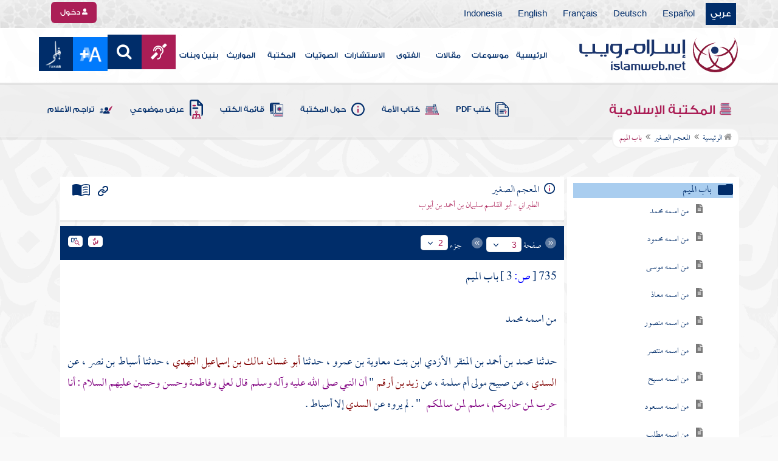

--- FILE ---
content_type: text/html; charset=utf-8
request_url: https://www.islamweb.net/ar/library/index.php?page=bookcontents&idfrom=735&idto=1058&bk_no=86&ID=140
body_size: 32959
content:
<!DOCTYPE html>
<html>
	<head>
		<meta charset="utf-8">
		<meta http-equiv="X-UA-Compatible" content="IE=edge" />
		<meta name="language" content="ar" />
		
        <!-- loaded from  redis cache /data/islamweb_cache/df163ba6d29fd5904da1de6a2594a413 --><title> إسلام ويب  - المعجم الصغير - باب الميم- الجزء رقم2</title><!-- loaded from  redis cache /data/islamweb_cache/ar/library/maktaba/4414327885f9c5db71ae53e527b8c79d --><meta property="og:image" name="og:image" content="https://www.islamweb.net/content/img/iweblogo.png"><meta name="twitter:image" property="twitter:image" content="https://www.islamweb.net/content/img/iweblogo.png">
<link rel="amphtml" href="https://www.islamweb.net/amp/ar/library/content/86/735/باب-الميم">
<link rel="canonical" href="https://www.islamweb.net/ar/library/content/86/735/باب-الميم"><!-- need recache --><!-- stop library --><!-- Created Cache file and ready to load from  C:/islamweb_cache2/ar/mainsite/0edad45d6f1f14e2e16097fca9690335 -->

    <meta name="description" content="اكتشف في هذا النص التاريخي كيف عبر الحجيج من قبيلة زبيد عن عزمهم في الحج عبر تلبية مميزة، حيث سمعوا من النبي محمد صلى الله عليه وسلم أهمية الالتزام بالتلبية الصحيحة أثناء المناسك. ينقل النص تجربة فريدة للحجاج وهم يقفون في بطن محسر، مع تذكير بضرورة الابتعاد عن بطن عرنة، حيث وصف النبي صلى الله عليه وسلم أنه يضم إخوانهم السابقين. تعكس هذه الرواية مشاعر الخوف والتقدير لله، مع دعوة للتوحيد في العبادة والتقرب إلى الله خلال مناسك الحج. اقرأ المزيد لتعرف التفاصيل المثيرة حول تلك اللحظات الدينية الهامة." />
    <meta name="keywords" content="أحمد بن محمد، الجوهري البغدادي، محمد بن زياد، شرفي بن القطامي، أبو طلق العائذي، شرحبيل بن القعقاع، عمرو بن معدي كرب، قرن، حججنا، لبيك تعظيما، زبيد، قسرا، خبتا وجبالا، الأنداد، بطن محسر، الجن، بطن عرنة، علمنا التلبية، الحمد والنعمة، الملك"/>
    
    <meta name="language" content="ar"/>
            <meta property="og:image" content="https://www.islamweb.net/content/img/iweblogo.png" />
    <meta name="twitter:image" content="https://www.islamweb.net/content/img/iweblogo.png">
        
		<meta name="viewport" content="width=device-width, initial-scale=1, user-scalable=no">
		<link rel="shortcut icon" href="/contentver3/img/favicon.png">
		<link rel="shortcut icon" href="/contentver3/img/favicon.ico">
	
		<!--<link rel="stylesheet" href="/contentver3/css/style.css?v=1.12" />-->
		<link rel="stylesheet" rel="preload" as="style" href="/contentver3/css/notonaskharabic.css?v=1.20" />
	
		<link rel="stylesheet" rel="preload" as="style" href="/contentver3/css/font-awesome.min.css?v=1.2" />
		<link rel="stylesheet" rel="preload" as="style" href="/contentver3/css/animate.css" />
	
		<link rel="preload" as="font" href="/contentver3/fonts/GESSTwoMedium.woff" type="font/woff" crossorigin="anonymous">
		<link rel="preload" as="font" href="/contentver3/fonts/fontawesome-webfont.woff2" type="font/woff2"
			crossorigin="anonymous">
		<!--
	<link rel="preload" as="font" href="/contentver3/fonts-lotus/subset-Lotus-Light.woff2" type="font/woff2" crossorigin="anonymous">
	
	-->
		<link rel="preload" as="font" href="/contentver3/fonts/goldenlotus/subset-GoldenLotusStg.woff2" type="font/woff2"
			crossorigin="anonymous">
	
	
		<link rel="stylesheet" rel="preload" as="style" href="/contentver3/css/style.css?v=1.45" />
		<link rel="stylesheet" rel="preload" as="style" href="/contentver3/scss/bootstrap.css?v=1.1" />
        
        		<link rel="stylesheet" rel="preload" as="style" href="/contentver3/css/responsive.css?v=1.70" />
	    	
		<link rel="stylesheet" rel="preload" as="style" href="/contentver3/css/style-ar.css?v=1.3" />
	       <link rel="stylesheet" href="/contentver3/css/style2.css?v=1.2" />
           
		        <!--default-->
        <link rel="stylesheet" rel="preload" as="style" href="/contentver3/css/library_coloring-dark.css?v=1.94" />
        <link rel="stylesheet" rel="preload" as="style" href="/contentver3/css/arabic_font-dark.css?v=1.97" />
                <!--  -->
	
	
		<script type="text/javascript">
			/* $(document).ready(function() {
			 $("[data-fancybox]").fancybox({
		   'type': 'iframe', 
		   'scrolling': 'no', 
		   'width': 500, 
		   'iframe': {'scrolling': 'yes'},
		   'onClosed'  : function() {
			 //alert(123);
				 }         
			 });
				  });  */
		</script>
	
		<script type="text/javascript" src="/contentver3/js/jquery-1.11.0.min.js"></script>
		<script type="text/javascript" src="/contentver3/js/jquery-easing-1.3.js" defer></script>
		<script type="text/javascript" src="/contentver3/js/wow.js"></script>
		<script type="text/javascript" src="/contentver3/js/popper.min.js"></script>
	
		<script type="text/javascript" src="/contentver3/js/bootstrap.min.js"></script>
	
		<script type="text/javascript" src="/contentver3/js/main.js?v=1.2"></script>
	
		        <!-- CHK 0 -->
    	<script type="text/javascript" src="/contentver3/lib/jquery-ui/jquery-ui.min.js" async></script>
        <link rel="stylesheet" href="/contentver3/lib/jquery-ui/jquery-ui.min.css" />
        	
		<script type="text/javascript" src="/contentver3/lib/owl.carousel/owl.carousel.min.js" defer></script>
		<link rel="stylesheet" rel="preload" as="style" href="/contentver3/lib/owl.carousel/owl.carousel.css" />
	
	
		<script type="application/javascript" src="/contentver3/lib/fancybox-3/jquery.fancybox.min.js?v=1.20" async></script>
		<link rel="stylesheet" rel="preload" as="style" href="/contentver3/lib/fancybox-3/jquery.fancybox.min.css" />
	
		<script type="text/javascript" src="/ar/js/ajax.js" async></script>
	
	
	
	</head>

<script type="application/ld+json">
{
  "@context" : "http://schema.org",
  "@type" : "CreativeWork",
  "name" : "إسلام ويب",
  "image": "/contentver3/img/logo.png",
  "url": "/ar",
  "sameAs": [
            "https://www.facebook.com/ar.islamweb",
            "https://www.twitter.com/islamweb",
           "https://www.youtube.com/islamweb"
           ],
    "potentialAction" : {
      "@type" : "SearchAction",
      "target" : "https://www.islamweb.net/ar/articles/index.php?page=websearch&stxt={search_term_string}",
    "query-input" : "required name=search_term_string"
  }
}
</script>

<!-- BOOKID Event 86 -->
<body onload="libraryGoogleTag()" itemscope itemtype="http://schema.org/WebPage" >

<div class="">

<style>

.top-item p.d-block { line-height: 32px; }

.oneitems div.top-item p { line-height: 32px; }
.islamweb-font { 
top: 253px; position: fixed; right: 0;/* bottom: 0;*/ z-index: 2000000; min-width: 100px; margin-right: -455px; }
.islamweb-font .islamweb-font-tab { background: #dc3369; border-radius: 4px; transform-origin: bottom right; position: absolute; left: -194px; transform: rotate(90deg); top: 81px; }
.islamweb-font .islamweb-font-tab:hover { background: #ba1f51; }
.islamweb-font .islamweb-font-tab a { color: white; padding: 10px 15px; display: inline-block; font-size: 16px; }
    .islamweb-font .islamweb-font-tab a i { vertical-align: -2px; }

.islamweb-font .quick-help-tab { background: #5d7bd2; border-radius: 4px; transform-origin: bottom right; position: absolute; left: -165px; transform: rotate(90deg); bottom: 177px; }
.islamweb-font .quick-help-tab:hover { background: #445fb0; }
.islamweb-font .quick-help-tab a { color: white; padding: 10px 15px; display: inline-block; font-size: 16px; }

.alarm-icon:after { content: ""; height: 16px; width: 24px; background: url(https://www.islamweb.net/ar/Images/small-icons.png) no-repeat 3px -222px; display: inline-block; margin-right: 3px; vertical-align: middle; background-size: 21px; float: left; margin-top: -2px; }
.islamweb-font .panel { width: 452px; border-radius: 4px 0 0 4px; box-shadow: -1px 1px 3px rgba(0,0,0,.4); }
.islamweb-font .islamweb-font-tab li.arrow { height: 16px; background: #ba1f51; cursor: pointer; border-radius: 0px 0 4px 4px; }
.islamweb-font .quick-help-tab li.arrow { height: 16px; background: #445fb0; cursor: pointer; border-radius: 0px 0 4px 4px; }
.islamweb-font li.arrow.collapsed { height: 0; }
    .islamweb-font li.arrow.collapsed span { display: none; }
.islamweb-font li.arrow span { transform: rotate(-90deg); position: absolute; font-size: 25px; bottom: -5px; left: 50%; display: inline-block; color: white; }


</style>

<div class="islamweb-font animated fadeInRight" style="background-color: white;">
    <div class="islamweb-font-panel panel" id="hidden-font-content">
        <div class="islamweb_font_1" style="z-index:99999;color:#424142;font-family:'Lotus Linotype' !important;font-size: 22px !important;">
        <!--<img src="/contentver3/img/font1.png" />-->
        الذنوب والمعاصي تضر ولابد، فإن مما اتفق عليه العلماء وأرباب السلوك أن للمعاصي آثارا وثارات، وأن لها عقوبات على قلب العاصي وبدنه، وعلى دينه وعقله، وعلى دنياه وآخرته.
        <br /><br />
        <center>
        <div  onclick="javascript: $('.islamweb_font_1').click();" style="cursor:pointer;background: #002d6a;color: #fff;padding: 8px 30px;width:200px;">اختيار هذا الخط</div>
        </center>
        <br />
        </div>
        <hr />
        <div class="islamweb_font_2" style="z-index:99999;color:#000000;font-family:'Lotus Linotype' !important;font-size: 22px !important;width: 100%; height:200px;padding-top:20px;">
        <!--<img src="/contentver3/img/font2.png" />-->
        الذنوب والمعاصي تضر ولابد، فإن مما اتفق عليه العلماء وأرباب السلوك أن للمعاصي آثارا وثارات، وأن لها عقوبات على قلب العاصي وبدنه، وعلى دينه وعقله، وعلى دنياه وآخرته.
        <br /><br />
        <center>
        <div onclick="javascript: $('.islamweb_font_2').click();" style="cursor:pointer;background: #002d6a;color: #fff;padding: 8px 30px;width:200px;">اختيار هذا الخط</div>
        </center>
        
        </div>
    </div>
</div>  


<script>
$( document ).ready(function() {

$.fn.fadeSlideRight = function (margin, speed, fn) {
        return $(this).animate({
            'margin-right': margin
        }, speed || 400, function () {
            $.isFunction(fn) && fn.call(this);
        });
    }
        
$('.islamweb-font .islamweb-font-tab').click(function (e) {
//    alert(1);
        e.preventDefault();
        $('.panel').hide();
        $('.tab').hide();
        if ($(window).width() > 768) {
            if ($(".islamweb-font").css('marginRight') == "0px") {
                CloseQuickDonatePanel();
            }
            else {
                OpenQuickDonatePanel();
            }
        } else {
            $('.islamweb-font-panel').show();
        }
    });    $('.islamweb-font .quick-help-tab').click(function (e) {
        e.preventDefault();
        $(".progress-circle").empty().radialProgress("init", {
            'size': 90,
            'color': '#dc3369',
            "font-size": 25,
            'fill': 5
        }).radialProgress("to", { 'perc': 75, 'time': 1000 });

        $('.panel').hide();
        $('.tab').hide();
        if ($(window).width() > 768) {
            if ($(".islamweb-font").css('marginRight') == "0px") {
                CloseQuickHelpPanel();
            }
            else {
                OpenQuickHelpPanel();
            }
        } else {
            $('.quick-help-panel').show();
        }

    });


$('.islamweb_font_1').click(function (e) {
    //alert('test');
    var request=$.ajax({
      url: "/ar/set_cookie.php",
      method: "GET",
      data: { cval : 1 },
      dataType: "html"
    });
    
    
    request.done(function( msg ) {
      location.reload();
    });
    
});

$('.islamweb_font_2').click(function (e) {
    
    var request=$.ajax({
      url: "/ar/set_cookie.php",
      method: "GET",
      data: { cval : 2 },
      dataType: "html"
    });
    
    request.done(function( msg ) {
      location.reload();
    });
    
});
    
    



function CloseQuickDonatePanel() {
        $('.islamweb-font').fadeSlideRight('-446px');
        $('.islamweb-font-panel').show();
        $('.islamweb-font-tab').show().find('.arrow i').addClass('fa-angle-left').removeClass('fa-angle-right');
        $('.quick-help-tab').show();
        quickDonateOpen = false;
    }

    function OpenQuickDonatePanel() {
        $('.islamweb-font-panel').show();
        $('.islamweb-font-panel').css('width','90%');
//        alert(1);
        $('.islamweb-font').fadeSlideRight('0px');
        $('.islamweb-font-tab').show().find('.arrow i').addClass('fa-angle-right').removeClass('fa-angle-left');
       /* CloseLoginPanel();
        CloseSearchPanel();*/
        quickDonateOpen = true;
    }

    function CloseQuickHelpPanel() {
        $('.islamweb-font').fadeSlideRight('-446px');
        $('.quick-help-panel').show();
        $('.islamweb-font-tab').show();
        $('.quick-help-tab').show().find('.arrow i').addClass('fa-angle-left').removeClass('fa-angle-right');
        quickHelpOpen = false;
    }

    function OpenQuickHelpPanel() {
       /* alert(1);
        $('.islamweb-font-panel').css('width','90%');*/
        $('.quick-help-panel').show();
        $('.quick-help-tab').show().find('.arrow i').addClass('fa-angle-right').removeClass('fa-angle-left');
        $('.islamweb-font').fadeSlideRight('0px');
       /* CloseLoginPanel();
        CloseSearchPanel();*/
        quickHelpOpen = true;
    }
    
    
});
</script> 


<header class="header" itemscope itemtype="http://www.schema.org/WPHeader">
	<div class="tophead">
		<section class="d-flex justify-content-between align-items-center">
			<div>
				<div class="d-none-mobile">
					<ul class="language">
						<li><a class="active" href="/ver3/ar/">عربي</a></li>
						<li><a href="/es/" target="_blank">Español</a></li>
						<li><a href="/de/" target="_blank">Deutsch</a></li>
						<li><a href="/fr/" target="_blank">Français</a></li>
						<li><a href="/en/" target="_blank">English</a></li>
						<li><a href="/id/" target="_blank">Indonesia</a></li>
					</ul>
				</div>
                
				<div class="dropdown dropdown-lang d-mobile">
					<a class="btn dropdown-toggle" href="#" role="button" data-bs-toggle="dropdown"
						aria-expanded="false">
						<svg xmlns="http://www.w3.org/2000/svg" width="11.409" height="11.409" viewBox="0 0 11.409 11.409">
							<path id="Icon_material-language" data-name="Icon material-language" d="M8.7,3a5.7,5.7,0,1,0,5.71,5.7A5.7,5.7,0,0,0,8.7,3Zm3.953,3.423H10.969a8.927,8.927,0,0,0-.787-2.031A4.581,4.581,0,0,1,12.652,6.423ZM8.7,4.164a8.036,8.036,0,0,1,1.09,2.259H7.615A8.036,8.036,0,0,1,8.7,4.164ZM4.289,9.846a4.462,4.462,0,0,1,0-2.282H6.217A9.421,9.421,0,0,0,6.138,8.7a9.421,9.421,0,0,0,.08,1.141Zm.468,1.141H6.44a8.927,8.927,0,0,0,.787,2.031A4.556,4.556,0,0,1,4.757,10.986ZM6.44,6.423H4.757a4.556,4.556,0,0,1,2.47-2.031A8.927,8.927,0,0,0,6.44,6.423ZM8.7,13.245a8.036,8.036,0,0,1-1.09-2.259H9.794A8.036,8.036,0,0,1,8.7,13.245Zm1.335-3.4H7.37A8.393,8.393,0,0,1,7.278,8.7,8.32,8.32,0,0,1,7.37,7.564h2.67A8.32,8.32,0,0,1,10.131,8.7,8.393,8.393,0,0,1,10.039,9.846Zm.143,3.172a8.927,8.927,0,0,0,.787-2.031h1.683a4.581,4.581,0,0,1-2.47,2.031Zm1.01-3.172a9.421,9.421,0,0,0,.08-1.141,9.421,9.421,0,0,0-.08-1.141H13.12a4.462,4.462,0,0,1,0,2.282Z" transform="translate(-3 -3)" fill="#012d6b"/>
						  </svg>
						   عربي
					</a>
					<ul class="dropdown-menu lang" itemscope itemtype="http://www.schema.org/Language">
						<li itemprop="name"><a class="dropdown-item" itemprop="url" href="/ar/"
								class="active">عربي</a></li>
						<li itemprop="name"><a class="dropdown-item" itemprop="url" href="/es/">Español</a></li>
						<li itemprop="name"><a class="dropdown-item" itemprop="url" href="/de/">Deutsch</a></li>
						<li itemprop="name"><a class="dropdown-item" itemprop="url" href="/fr/">Français</a>
						</li>
						<li itemprop="name"><a class="dropdown-item" itemprop="url" href="/en/">English</a></li>
						<li itemprop="name"><a class="dropdown-item" itemprop="url" href="/id/">Indonesia</a>
						</li>
					</ul>
				</div>
			</div>
            
            			<div class="login">
				<a href="/ar/regv2/index.php?page=loginform" class="btn btn-secondary">
					<svg xmlns="http://www.w3.org/2000/svg" width="9.726" height="9.726"
						viewBox="0 0 9.726 9.726">
						<path id="Icon_awesome-user-alt" data-name="Icon awesome-user-alt"
							d="M4.863,5.471A2.735,2.735,0,1,0,2.128,2.735,2.736,2.736,0,0,0,4.863,5.471Zm2.432.608H6.248a3.307,3.307,0,0,1-2.77,0H2.432A2.431,2.431,0,0,0,0,8.51v.3a.912.912,0,0,0,.912.912h7.9a.912.912,0,0,0,.912-.912v-.3A2.431,2.431,0,0,0,7.295,6.079Z"
							fill="#fff" />
					</svg>
					دخول
				</a>
			</div>
                        

			<!-- 
			<ul class="social">
				<li><a href="https://www.facebook.com/ar.islamweb/" target="_blank"><i
							class="fa fa-facebook"></i></a></li>
				<li><a href="https://twitter.com/islamweb" target="_blank"><i class="fa fa-twitter"></i></a>
				</li>
				<li><a href="http://islamweb.net/instagram/" target="_blank"><i class="fa fa-instagram"></i></a>
				</li>
				<li><a href="http://youtube.com/islamweb" target="_blank"><i class="fa fa-youtube-play"></i></a>
				</li>
				<li><a href="#"><i class="fa fa-rss"></i></a></li>
			</ul> -->


		</section>
	</div>

	<div class=" willfix head">
		<section class="head-wrapper">
			<h1 class="logo"><a href="/ar/"><img src="/contentver3/img/logo.svg" alt="إسلام ويب" /></a></h1>

			<a class="scrollup"><i class="fa fa-chevron-up"></i></a>
			<a class="nav-menu" data-bs-toggle="modal" data-bs-target="#modalsidemenu">
				<svg id="Icon_ionic-ios-menu" data-name="Icon ionic-ios-menu" xmlns="http://www.w3.org/2000/svg"
					width="20.853" height="13.902" viewBox="0 0 20.853 13.902">
					<g id="Group_3307" data-name="Group 3307" transform="translate(0 0)">
						<path id="Path_11486" data-name="Path 11486"
							d="M24.484,13.1H5.369c-.478,0-.869-.67-.869-1.49h0c0-.819.391-1.49.869-1.49H24.484c.478,0,.869.67.869,1.49h0C25.353,12.434,24.962,13.1,24.484,13.1Z"
							transform="translate(-4.5 -10.125)" fill="#012d6b" />
						<path id="Path_11487" data-name="Path 11487"
							d="M24.484,19.854H5.369c-.478,0-.869-.67-.869-1.49h0c0-.819.391-1.49.869-1.49H24.484c.478,0,.869.67.869,1.49h0C25.353,19.184,24.962,19.854,24.484,19.854Z"
							transform="translate(-4.5 -11.413)" fill="#012d6b" />
						<path id="Path_11488" data-name="Path 11488"
							d="M24.484,26.6H5.369c-.478,0-.869-.67-.869-1.49h0c0-.819.391-1.49.869-1.49H24.484c.478,0,.869.67.869,1.49h0C25.353,25.934,24.962,26.6,24.484,26.6Z"
							transform="translate(-4.5 -12.702)" fill="#012d6b" />
					</g>
				</svg>
			</a>
			<ul class="menu" itemscope itemtype="http://schema.org/SiteNavigationElement">
				<li itemprop="name"><a href="/ar/" itemprop="url">الرئيسية</a></li>
				<li itemprop="name"><a href="/ar/index.php?page=hadith" itemprop="url">موسوعات</a></li>
				<li itemprop="name"><a href="/ar/articles/" itemprop="url">مقالات</a></li>
				<li itemprop="name"><a href="/ar/fatwa/" itemprop="url">الفتوى</a></li>
				<li itemprop="name"><a href="/ar/consult/" itemprop="url">الاستشارات</a></li>
				<li itemprop="name"><a href="http://audio.islamweb.net/audio/" itemprop="url">الصوتيات</a></li>
				<li itemprop="name"><a href="/ar/library/" itemprop="url">المكتبة</a></li>
				<li itemprop="name"><a href="/ar/inheritance/" itemprop="url">المواريث</a></li>
				<li itemprop="name"><a href="http://kids.islamweb.net/kids/ar/" itemprop="url">بنين وبنات</a>
				</li>
				<li class="ai"><a href="/ar/deaf/"><i class="fa fa-deaf"></i></a></li>

				<li class="ai opensearch" style="z-index: 999;"><a><i class="fa fa-search"></i></a></li>


				<li onclick="javascript: $('#showlangbuttonwindow').click();"
					style="cursor:pointer;background-image: none !important;" class="ai">
					<img style="vertical-align: middle;margin-bottom: 1px;" src="/ar/fontsize-icon.png" />
				</li>
            
                            <li onclick="javascript: window.open('/ar/fanar','_blank');"
					style="cursor:pointer;background-image: none !important;" class="ai">
                    <img style="vertical-align: middle;margin-bottom: 1px;" src="/ar/fanar/fanar-top-button.png" />
				</li>
                        
			</ul>

			<span class="ai opensearch mobi-block" style="z-index: 999;"><a> <svg
						xmlns="http://www.w3.org/2000/svg" width="24" height="24" viewBox="0 0 24 24">
						<g id="Group_3990" data-name="Group 3990" transform="translate(212 -1122)">
							<rect id="Rectangle_582" data-name="Rectangle 582" width="24" height="24"
								transform="translate(-212 1122)" fill="none" />
							<g id="Group_3891" data-name="Group 3891" transform="translate(-240 935.738)">
								<path id="Icon_ionic-ios-search" data-name="Icon ionic-ios-search"
									d="M25.748,24.442l-5.98-6.036a8.522,8.522,0,1,0-1.293,1.31l5.94,6a.92.92,0,0,0,1.3.034A.926.926,0,0,0,25.748,24.442ZM13.072,19.789a6.729,6.729,0,1,1,4.759-1.971A6.687,6.687,0,0,1,13.072,19.789Z"
									transform="translate(24.5 182.769)" fill="#012d6b" stroke="#012d6b"
									stroke-width="0.5" />
							</g>
						</g>
					</svg></a></span>
			<div class="searchbar animated bounceInUp">
				<input
					onkeypress="javascript: var evt = event || window.event; if(evt.keyCode == '13') { window.open('/ar/library/index.php?page=expsearch&stxt='+$('#searchfield').val(),'_self'); return false; } "
					id="searchfield" type="text" class="srbartext" placeholder="كلمات البحث" />
								<!--<i class="fa fa-keyboard-o"></i>-->
				<input type="button"
					onclick="javascript: if($('#searchfield').val().length>3) window.open('/ar/library/index.php?page=expsearch&stxt='+$('#searchfield').val(),'_self'); else alert('الرجاء كتابة كلمة من 3 حروف فأكثر'); "
					class="srbarsubmit" value="&#xf002;" />
			</div>

		</section>
	</div>
</header>
    
    <a style="display: none;" id="showlangbuttonwindow" data-fancybox data-src="#hidden-font-content" 
                onclick="javascript:  $('.islamweb-font-panel').css('width','30%'); " href="javascript:;"></a>
                
                <style>
.owl-item
{
    padding-right: 15px !important;
    text-align: justify !important;
}
</style>
	<div class="portalpage">
	
		<div class="portalheader">
			<section>
				<div class="title-page">
		          <h1 class="logo"><a href="/ar/library"><img src="/contentver3/img/ico-library.svg" alt="" /> المكتبة الإسلامية</a></h1>
                  
                  <a class="amobile nav-menu open"><svg xmlns="http://www.w3.org/2000/svg" width="12.695"
							height="7.259" viewBox="0 0 12.695 7.259">
							<path id="Icon_ionic-ios-arrow-down" data-name="Icon ionic-ios-arrow-down"
								d="M12.537,16.317l4.8-4.8a.9.9,0,0,1,1.281,0,.915.915,0,0,1,0,1.285L13.18,18.241a.906.906,0,0,1-1.251.026L6.452,12.8a.907.907,0,1,1,1.281-1.285Z"
								transform="translate(-6.188 -11.246)" fill="#012d6b" />
						</svg>
					</a>
			
			


<ul class="menu" style="display: block;">
	<li><a href="/ar/library/pdfbooks/"><img src="/contentver3/img/options-ftawa.svg" alt="" />
كتب PDF</a></li>
    
    
	<li><a href="/ar/library/index.php?page=ummabooks"><img src="/contentver3/img/ico-book.svg" alt="" />
	كتاب الأمة</a></li>
    
	<li><a href="/ar/library/index.php?page=library_description"><img src="/contentver3/img/ico-info.svg" alt="" /> 
    حول المكتبة</a></li>
    
	<li><a href="/ar/library/index.php?page=bookslist"><img src="/contentver3/img/ico-dbook.svg" alt="" />
    قائمة الكتب</a></li>
    
	<li><a href="/ar/library/index.php?page=listing"><img src="/contentver3/img/ico-display.svg" alt="" />
    عرض موضوعي</a></li>
    
	<li><a href="/ar/library/index.php?page=tarajem"><img src="/contentver3/img/ico-translate.svg" alt="" /> 
    تراجم الأعلام</a></li>
</ul>			
            </div>
            
                        
			<ol id="topPath">
				<li><a href="/ar/library/"><i class="fa fa-home"></i> الرئيسية</a></li>
				
                                <li>المكتبة الإسلامية</li>
                			</ol>
                        
                        
		</section>
	</div>
	<script>
    /*$( document ).ready(function() {
    $(".ulbooks").append('<li><a class="a-gray" href="#"><i class="fa fa-window-close"></i></a> <a class="a-inverse" href="#">فتح القدير...</a></li>');
    //alert(123);
    });*/
    </script>
			
		
	<section>
    
    
<input type="hidden" id="mobileAccess" value="0" />

<style>
.hadith a {
    display: contents !important;
}

.bookcontent {
        text-align: justify !important;
}
.fancybox-content 
{
    /*width: 80% !important;*/
    /*height: calc(90% - 88px) !important;*/
}

.fancybox-iframe {
    direction:rtl;
}        


.viewmodebuttonclass {
display: inline-block;
direction: ltr;
position: absolute;
    
padding-right: 100px;
    
    
/*top: 32%;right: 50%;*/width: 45%;left: 27%;padding-top: 18px;padding-top: 30px;font-weight: bold;
zoom: 0.8;
} 

.footnotecontent { 
    max-height: 400px;
    overflow-y: scroll;    
}

#quran-ajax-content { 
    max-height: 400px;
    overflow-y: scroll;    
}

#names-ajax-content { 
    max-height: 400px;
    overflow-y: scroll;    
}

.booktopsdata {
    margin-top: 5px;    
}

/*
#subjnames-ajax-content { 
    max-height: 300px;
    overflow-y: scroll;    
}

#hadith-ajax-content { 
    max-height: 300px;
    overflow-y: scroll;    
}
*/
.taskeelbuttonclass { display: none; }
</style>

<script src="jquery.cookie.js"></script>
<script type="text/javascript" src="/ar/library/maktaba/javascript/tab.js?v=2.6"></script>
<script type="text/javascript" src="/ar/library/bookcontents.js?v=6.112"></script>  
<script type="text/javascript" src="/ar/library/maktaba/Javascript/popup.js?v=2.1"></script>
<script type="text/javascript" src="/ar/library/wz_tooltip.js?v=1.0"></script>
<script src="/ar/library/js/jquery.nicescroll.min.js?v=1"></script>
<script>
var pageloaded = 0;
var hadithloaded = 0;
var namesloaded = 0;
</script>
<input type="hidden" id="BookIndexTree" value="2" />

<input type="hidden" id="bk_no" value="86" />
<div class="book-content">
    <div class="position-relative d-flex wrapper-fhrs ">
    
    <div class="book-left-nav " id="books_index_right" >
        <div class="bookindex">


                    <div id="bookIndexScroll" style="min-height: auto;max-height: 1000px;overflow-y: scroll;">
                        <div class="d-flex justify-content-between align-items-center p-3">
                            <span class="txt-blue">
                                <svg xmlns="http://www.w3.org/2000/svg" width="29.983" height="20.23" viewBox="0 0 29.983 20.23">
                                    <path id="menu_book_FILL1_wght200_GRAD0_opsz24" d="M97.817-755.563a.594.594,0,0,1,.114-.333.762.762,0,0,1,.27-.252,11.884,11.884,0,0,1,2.419-.793,12.421,12.421,0,0,1,2.618-.274,11.188,11.188,0,0,1,1.365.079q.644.079,1.328.229a.655.655,0,0,1,.336.2.55.55,0,0,1,.143.386.643.643,0,0,1-.225.548.689.689,0,0,1-.6.078,8.909,8.909,0,0,0-1.134-.154q-.581-.042-1.209-.042a11.992,11.992,0,0,0-2.358.231,12.4,12.4,0,0,0-2.188.646.683.683,0,0,1-.63-.009A.593.593,0,0,1,97.817-755.563Zm0,8.13a.662.662,0,0,1,.114-.347.729.729,0,0,1,.27-.267,10.055,10.055,0,0,1,2.419-.778,13.67,13.67,0,0,1,2.618-.259,11.188,11.188,0,0,1,1.365.079q.644.079,1.328.229a.655.655,0,0,1,.336.2.55.55,0,0,1,.143.386.643.643,0,0,1-.225.548.689.689,0,0,1-.6.078,8.909,8.909,0,0,0-1.134-.154q-.581-.042-1.209-.042a11.164,11.164,0,0,0-2.315.241,11.572,11.572,0,0,0-2.174.685.649.649,0,0,1-.659,0A.66.66,0,0,1,97.817-747.432Zm0-4.065a.663.663,0,0,1,.114-.347.73.73,0,0,1,.27-.267,11.3,11.3,0,0,1,2.419-.778,13.088,13.088,0,0,1,2.618-.259,11.188,11.188,0,0,1,1.365.079q.644.079,1.328.229a.655.655,0,0,1,.336.2.55.55,0,0,1,.143.386.642.642,0,0,1-.225.548.689.689,0,0,1-.6.078,8.9,8.9,0,0,0-1.134-.154q-.581-.042-1.209-.042a10.972,10.972,0,0,0-2.315.245,11.786,11.786,0,0,0-2.174.689.642.642,0,0,1-.659-.009A.672.672,0,0,1,97.817-751.5Zm-2.076,8.485a14.621,14.621,0,0,1,3.677-1.469,16.1,16.1,0,0,1,3.819-.451,15.908,15.908,0,0,1,2.426.167,11.521,11.521,0,0,1,1.9.444.645.645,0,0,0,.634-.043.654.654,0,0,0,.288-.591v-13.515a.774.774,0,0,0-.144-.461,1.108,1.108,0,0,0-.49-.346,12.9,12.9,0,0,0-2.25-.6,15.2,15.2,0,0,0-2.363-.161,13.723,13.723,0,0,0-3.918.579,11.961,11.961,0,0,0-3.578,1.738Zm-.75,1.7a2.261,2.261,0,0,1-.647-.088,3.237,3.237,0,0,1-.564-.226,14.943,14.943,0,0,0-3.4-1.351,14.376,14.376,0,0,0-3.63-.46,13.413,13.413,0,0,0-2.3.2,10.759,10.759,0,0,0-2.2.628,1.5,1.5,0,0,1-1.532-.2A1.685,1.685,0,0,1,80-744.247v-14.49a1.934,1.934,0,0,1,.293-1.032,1.542,1.542,0,0,1,.82-.663,12.294,12.294,0,0,1,2.747-.845,15.931,15.931,0,0,1,2.886-.262,14.748,14.748,0,0,1,4.3.634,15.29,15.29,0,0,1,3.948,1.845A15.29,15.29,0,0,1,98.94-760.9a14.748,14.748,0,0,1,4.3-.634,15.931,15.931,0,0,1,2.886.262,12.294,12.294,0,0,1,2.747.845,1.542,1.542,0,0,1,.82.663,1.934,1.934,0,0,1,.293,1.032v14.49a1.578,1.578,0,0,1-.774,1.413,1.766,1.766,0,0,1-1.648.167,10.791,10.791,0,0,0-2.126-.585,13.3,13.3,0,0,0-2.2-.182,14.376,14.376,0,0,0-3.63.46,14.943,14.943,0,0,0-3.4,1.351,3.237,3.237,0,0,1-.564.226A2.261,2.261,0,0,1,94.992-741.309Z" transform="translate(-80 761.539)" fill="#012d6b"/>
                                  </svg>
فهرس الكتاب                                  
                            </span>
                            <a class="close-bookindex"><svg xmlns="http://www.w3.org/2000/svg" width="16.5" height="16.5" viewBox="0 0 16.5 16.5">
                                <path id="Icon_ionic-md-close" data-name="Icon ionic-md-close" d="M24.023,9.173l-1.65-1.65-6.6,6.6-6.6-6.6-1.65,1.65,6.6,6.6-6.6,6.6,1.65,1.65,6.6-6.6,6.6,6.6,1.65-1.65-6.6-6.6Z" transform="translate(-7.523 -7.523)" fill="#012d6b"/>
                              </svg>
                              </a>
                        </div>
                        
                        
                        <!--<div class="bookindex">
	<h1>
		<label class="h3info checresults floatl" title="ط¹ط±ط¶ ظ†طھط§ط¦ط¬ ط§ظ„ط§ط¨ظˆط§ط¨ ط§ظ„ظ…ط®طھط§ط±ظ‡ ظپظ‚ط·"><input type="checkbox" id="showexact" checked=""><i class="fa fa-info"><span>ظ†طھط§ط¦ط¬ ظپظ‚ط·</span></i></label>
		<div class="floatr">
			<input type="text" placeholder="ظƒظ„ظ…ط§طھ ط§ظ„ط¨ط­ط«" class="booksearch inputstyle floatr" />
			<input type="submit" value="ï€‚" id="search3adasa" class="subsearch inputstyle floatr" />
		</div>
	</h1>
	
    <div id="bookIndexScroll" style="min-height: auto;max-height: 1000px;overflow-y: scroll;"> -->
    <ul class="tree m-0">
        
               
           <li class="first-level">
    		<input type="checkbox" id="a2" />
    		<label class="plusbutton tree_label" data-level=1 data-id="2" data-href="nindex.php?id=2&treeLevel=1&bookid=86&page=bookssubtree&searchtext=&showexact=" id="2" style="text-decoration:none;list-style:none;color:#000;text-align:right;"  data-idfrom=1  data-idto=272 data-node=0 data-bookid=86 for="a2">باب الألف</label>
            
            <ul id="childrens2" data-id="2"></ul> 
            
    	  </li>
          
            
    
    	<input type="hidden" value="&bookid=86&idfrom=1&idto=272" id="HidParam2" />
    
    <div id="childs2" style="display:none;"></div>
    
    
               
           <li class="first-level">
    		<input type="checkbox" id="a17" />
    		<label class="plusbutton tree_label" data-level=1 data-id="17" data-href="nindex.php?id=17&treeLevel=1&bookid=86&page=bookssubtree&searchtext=&showexact=" id="17" style="text-decoration:none;list-style:none;color:#000;text-align:right;"  data-idfrom=273  data-idto=287 data-node=0 data-bookid=86 for="a17">باب الباء</label>
            
            <ul id="childrens17" data-id="17"></ul> 
            
    	  </li>
          
            
    
    	<input type="hidden" value="&bookid=86&idfrom=273&idto=287" id="HidParam17" />
    
    <div id="childs17" style="display:none;"></div>
    
    
                  <li>
              <ul>
                <li><span class="tree_label" data-level=1 data-id="27" for="a27">
                <a style="text-decoration:none; cursor:pointer;" 
                                href="/ar/library/content/86/288/باب-التاء" 
                data-idfrom="288" data-idto="288" data-node="1" data-bookid="86">
                باب التاء                </a></span></li>
            </ul>
            </li>
                
    
    	<input type="hidden" value="&bookid=86&idfrom=288&idto=288" id="HidParam27" />
    
    <div id="childs27" style="display:none;"></div>
    
    
                  <li>
              <ul>
                <li><span class="tree_label" data-level=1 data-id="28" for="a28">
                <a style="text-decoration:none; cursor:pointer;" 
                                href="/ar/library/content/86/289/باب-الثاء" 
                data-idfrom="289" data-idto="289" data-node="1" data-bookid="86">
                باب الثاء                </a></span></li>
            </ul>
            </li>
                
    
    	<input type="hidden" value="&bookid=86&idfrom=289&idto=289" id="HidParam28" />
    
    <div id="childs28" style="display:none;"></div>
    
    
               
           <li class="first-level">
    		<input type="checkbox" id="a29" />
    		<label class="plusbutton tree_label" data-level=1 data-id="29" data-href="nindex.php?id=29&treeLevel=1&bookid=86&page=bookssubtree&searchtext=&showexact=" id="29" style="text-decoration:none;list-style:none;color:#000;text-align:right;"  data-idfrom=290  data-idto=315 data-node=0 data-bookid=86 for="a29">باب الجيم</label>
            
            <ul id="childrens29" data-id="29"></ul> 
            
    	  </li>
          
            
    
    	<input type="hidden" value="&bookid=86&idfrom=290&idto=315" id="HidParam29" />
    
    <div id="childs29" style="display:none;"></div>
    
    
               
           <li class="first-level">
    		<input type="checkbox" id="a33" />
    		<label class="plusbutton tree_label" data-level=1 data-id="33" data-href="nindex.php?id=33&treeLevel=1&bookid=86&page=bookssubtree&searchtext=&showexact=" id="33" style="text-decoration:none;list-style:none;color:#000;text-align:right;"  data-idfrom=316  data-idto=412 data-node=0 data-bookid=86 for="a33">باب الحاء</label>
            
            <ul id="childrens33" data-id="33"></ul> 
            
    	  </li>
          
            
    
    	<input type="hidden" value="&bookid=86&idfrom=316&idto=412" id="HidParam33" />
    
    <div id="childs33" style="display:none;"></div>
    
    
               
           <li class="first-level">
    		<input type="checkbox" id="a55" />
    		<label class="plusbutton tree_label" data-level=1 data-id="55" data-href="nindex.php?id=55&treeLevel=1&bookid=86&page=bookssubtree&searchtext=&showexact=" id="55" style="text-decoration:none;list-style:none;color:#000;text-align:right;"  data-idfrom=413  data-idto=422 data-node=0 data-bookid=86 for="a55">باب الخاء</label>
            
            <ul id="childrens55" data-id="55"></ul> 
            
    	  </li>
          
            
    
    	<input type="hidden" value="&bookid=86&idfrom=413&idto=422" id="HidParam55" />
    
    <div id="childs55" style="display:none;"></div>
    
    
               
           <li class="first-level">
    		<input type="checkbox" id="a62" />
    		<label class="plusbutton tree_label" data-level=1 data-id="62" data-href="nindex.php?id=62&treeLevel=1&bookid=86&page=bookssubtree&searchtext=&showexact=" id="62" style="text-decoration:none;list-style:none;color:#000;text-align:right;"  data-idfrom=423  data-idto=426 data-node=0 data-bookid=86 for="a62">باب الدال</label>
            
            <ul id="childrens62" data-id="62"></ul> 
            
    	  </li>
          
            
    
    	<input type="hidden" value="&bookid=86&idfrom=423&idto=426" id="HidParam62" />
    
    <div id="childs62" style="display:none;"></div>
    
    
               
           <li class="first-level">
    		<input type="checkbox" id="a66" />
    		<label class="plusbutton tree_label" data-level=1 data-id="66" data-href="nindex.php?id=66&treeLevel=1&bookid=86&page=bookssubtree&searchtext=&showexact=" id="66" style="text-decoration:none;list-style:none;color:#000;text-align:right;"  data-idfrom=427  data-idto=427 data-node=0 data-bookid=86 for="a66">باب الذال</label>
            
            <ul id="childrens66" data-id="66"></ul> 
            
    	  </li>
          
            
    
    	<input type="hidden" value="&bookid=86&idfrom=427&idto=427" id="HidParam66" />
    
    <div id="childs66" style="display:none;"></div>
    
    
               
           <li class="first-level">
    		<input type="checkbox" id="a68" />
    		<label class="plusbutton tree_label" data-level=1 data-id="68" data-href="nindex.php?id=68&treeLevel=1&bookid=86&page=bookssubtree&searchtext=&showexact=" id="68" style="text-decoration:none;list-style:none;color:#000;text-align:right;"  data-idfrom=428  data-idto=430 data-node=0 data-bookid=86 for="a68">باب الراء</label>
            
            <ul id="childrens68" data-id="68"></ul> 
            
    	  </li>
          
            
    
    	<input type="hidden" value="&bookid=86&idfrom=428&idto=430" id="HidParam68" />
    
    <div id="childs68" style="display:none;"></div>
    
    
               
           <li class="first-level">
    		<input type="checkbox" id="a71" />
    		<label class="plusbutton tree_label" data-level=1 data-id="71" data-href="nindex.php?id=71&treeLevel=1&bookid=86&page=bookssubtree&searchtext=&showexact=" id="71" style="text-decoration:none;list-style:none;color:#000;text-align:right;"  data-idfrom=431  data-idto=438 data-node=0 data-bookid=86 for="a71">باب الزاي</label>
            
            <ul id="childrens71" data-id="71"></ul> 
            
    	  </li>
          
            
    
    	<input type="hidden" value="&bookid=86&idfrom=431&idto=438" id="HidParam71" />
    
    <div id="childs71" style="display:none;"></div>
    
    
               
           <li class="first-level">
    		<input type="checkbox" id="a75" />
    		<label class="plusbutton tree_label" data-level=1 data-id="75" data-href="nindex.php?id=75&treeLevel=1&bookid=86&page=bookssubtree&searchtext=&showexact=" id="75" style="text-decoration:none;list-style:none;color:#000;text-align:right;"  data-idfrom=439  data-idto=467 data-node=0 data-bookid=86 for="a75">باب السين</label>
            
            <ul id="childrens75" data-id="75"></ul> 
            
    	  </li>
          
            
    
    	<input type="hidden" value="&bookid=86&idfrom=439&idto=467" id="HidParam75" />
    
    <div id="childs75" style="display:none;"></div>
    
    
               
           <li class="first-level">
    		<input type="checkbox" id="a86" />
    		<label class="plusbutton tree_label" data-level=1 data-id="86" data-href="nindex.php?id=86&treeLevel=1&bookid=86&page=bookssubtree&searchtext=&showexact=" id="86" style="text-decoration:none;list-style:none;color:#000;text-align:right;"  data-idfrom=468  data-idto=471 data-node=0 data-bookid=86 for="a86">باب الشين</label>
            
            <ul id="childrens86" data-id="86"></ul> 
            
    	  </li>
          
            
    
    	<input type="hidden" value="&bookid=86&idfrom=468&idto=471" id="HidParam86" />
    
    <div id="childs86" style="display:none;"></div>
    
    
               
           <li class="first-level">
    		<input type="checkbox" id="a91" />
    		<label class="plusbutton tree_label" data-level=1 data-id="91" data-href="nindex.php?id=91&treeLevel=1&bookid=86&page=bookssubtree&searchtext=&showexact=" id="91" style="text-decoration:none;list-style:none;color:#000;text-align:right;"  data-idfrom=472  data-idto=475 data-node=0 data-bookid=86 for="a91">باب الصاد</label>
            
            <ul id="childrens91" data-id="91"></ul> 
            
    	  </li>
          
            
    
    	<input type="hidden" value="&bookid=86&idfrom=472&idto=475" id="HidParam91" />
    
    <div id="childs91" style="display:none;"></div>
    
    
               
           <li class="first-level">
    		<input type="checkbox" id="a94" />
    		<label class="plusbutton tree_label" data-level=1 data-id="94" data-href="nindex.php?id=94&treeLevel=1&bookid=86&page=bookssubtree&searchtext=&showexact=" id="94" style="text-decoration:none;list-style:none;color:#000;text-align:right;"  data-idfrom=476  data-idto=476 data-node=0 data-bookid=86 for="a94">باب الضاد</label>
            
            <ul id="childrens94" data-id="94"></ul> 
            
    	  </li>
          
            
    
    	<input type="hidden" value="&bookid=86&idfrom=476&idto=476" id="HidParam94" />
    
    <div id="childs94" style="display:none;"></div>
    
    
               
           <li class="first-level">
    		<input type="checkbox" id="a96" />
    		<label class="plusbutton tree_label" data-level=1 data-id="96" data-href="nindex.php?id=96&treeLevel=1&bookid=86&page=bookssubtree&searchtext=&showexact=" id="96" style="text-decoration:none;list-style:none;color:#000;text-align:right;"  data-idfrom=477  data-idto=483 data-node=0 data-bookid=86 for="a96">باب الطاء</label>
            
            <ul id="childrens96" data-id="96"></ul> 
            
    	  </li>
          
            
    
    	<input type="hidden" value="&bookid=86&idfrom=477&idto=483" id="HidParam96" />
    
    <div id="childs96" style="display:none;"></div>
    
    
               
           <li class="first-level">
    		<input type="checkbox" id="a100" />
    		<label class="plusbutton tree_label" data-level=1 data-id="100" data-href="nindex.php?id=100&treeLevel=1&bookid=86&page=bookssubtree&searchtext=&showexact=" id="100" style="text-decoration:none;list-style:none;color:#000;text-align:right;"  data-idfrom=484  data-idto=704 data-node=0 data-bookid=86 for="a100">باب العين</label>
            
            <ul id="childrens100" data-id="100"></ul> 
            
    	  </li>
          
            
    
    	<input type="hidden" value="&bookid=86&idfrom=484&idto=704" id="HidParam100" />
    
    <div id="childs100" style="display:none;"></div>
    
    
               
           <li class="first-level">
    		<input type="checkbox" id="a128" />
    		<label class="plusbutton tree_label" data-level=1 data-id="128" data-href="nindex.php?id=128&treeLevel=1&bookid=86&page=bookssubtree&searchtext=&showexact=" id="128" style="text-decoration:none;list-style:none;color:#000;text-align:right;"  data-idfrom=705  data-idto=705 data-node=0 data-bookid=86 for="a128">باب الغين</label>
            
            <ul id="childrens128" data-id="128"></ul> 
            
    	  </li>
          
            
    
    	<input type="hidden" value="&bookid=86&idfrom=705&idto=705" id="HidParam128" />
    
    <div id="childs128" style="display:none;"></div>
    
    
               
           <li class="first-level">
    		<input type="checkbox" id="a130" />
    		<label class="plusbutton tree_label" data-level=1 data-id="130" data-href="nindex.php?id=130&treeLevel=1&bookid=86&page=bookssubtree&searchtext=&showexact=" id="130" style="text-decoration:none;list-style:none;color:#000;text-align:right;"  data-idfrom=706  data-idto=718 data-node=0 data-bookid=86 for="a130">باب الفاء</label>
            
            <ul id="childrens130" data-id="130"></ul> 
            
    	  </li>
          
            
    
    	<input type="hidden" value="&bookid=86&idfrom=706&idto=718" id="HidParam130" />
    
    <div id="childs130" style="display:none;"></div>
    
    
               
           <li class="first-level">
    		<input type="checkbox" id="a133" />
    		<label class="plusbutton tree_label" data-level=1 data-id="133" data-href="nindex.php?id=133&treeLevel=1&bookid=86&page=bookssubtree&searchtext=&showexact=" id="133" style="text-decoration:none;list-style:none;color:#000;text-align:right;"  data-idfrom=719  data-idto=731 data-node=0 data-bookid=86 for="a133">باب القاف</label>
            
            <ul id="childrens133" data-id="133"></ul> 
            
    	  </li>
          
            
    
    	<input type="hidden" value="&bookid=86&idfrom=719&idto=731" id="HidParam133" />
    
    <div id="childs133" style="display:none;"></div>
    
    
               
           <li class="first-level">
    		<input type="checkbox" id="a136" />
    		<label class="plusbutton tree_label" data-level=1 data-id="136" data-href="nindex.php?id=136&treeLevel=1&bookid=86&page=bookssubtree&searchtext=&showexact=" id="136" style="text-decoration:none;list-style:none;color:#000;text-align:right;"  data-idfrom=732  data-idto=733 data-node=0 data-bookid=86 for="a136">باب الكاف</label>
            
            <ul id="childrens136" data-id="136"></ul> 
            
    	  </li>
          
            
    
    	<input type="hidden" value="&bookid=86&idfrom=732&idto=733" id="HidParam136" />
    
    <div id="childs136" style="display:none;"></div>
    
    
                  <li>
              <ul>
                <li><span class="tree_label" data-level=1 data-id="139" for="a139">
                <a style="text-decoration:none; cursor:pointer;" 
                                href="/ar/library/content/86/734/باب-اللام" 
                data-idfrom="734" data-idto="734" data-node="1" data-bookid="86">
                باب اللام                </a></span></li>
            </ul>
            </li>
                
    
    	<input type="hidden" value="&bookid=86&idfrom=734&idto=734" id="HidParam139" />
    
    <div id="childs139" style="display:none;"></div>
    
    
               
           <li class="first-level">
    		<input type="checkbox" id="a140" />
    		<label class="plusbutton tree_label" data-level=1 data-id="140" data-href="nindex.php?id=140&treeLevel=1&bookid=86&page=bookssubtree&searchtext=&showexact=" id="140" style="text-decoration:none;list-style:none;color:#000;text-align:right;"  data-idfrom=735  data-idto=1058 data-node=0 data-bookid=86 for="a140">باب الميم</label>
            
            <ul id="childrens140" data-id="140"></ul> 
            
    	  </li>
          
            
    
    	<input type="hidden" value="&bookid=86&idfrom=735&idto=1058" id="HidParam140" />
    
    <div id="childs140" style="display:none;"></div>
    
    
               
           <li class="first-level">
    		<input type="checkbox" id="a159" />
    		<label class="plusbutton tree_label" data-level=1 data-id="159" data-href="nindex.php?id=159&treeLevel=1&bookid=86&page=bookssubtree&searchtext=&showexact=" id="159" style="text-decoration:none;list-style:none;color:#000;text-align:right;"  data-idfrom=1059  data-idto=1066 data-node=0 data-bookid=86 for="a159">باب النون</label>
            
            <ul id="childrens159" data-id="159"></ul> 
            
    	  </li>
          
            
    
    	<input type="hidden" value="&bookid=86&idfrom=1059&idto=1066" id="HidParam159" />
    
    <div id="childs159" style="display:none;"></div>
    
    
               
           <li class="first-level">
    		<input type="checkbox" id="a165" />
    		<label class="plusbutton tree_label" data-level=1 data-id="165" data-href="nindex.php?id=165&treeLevel=1&bookid=86&page=bookssubtree&searchtext=&showexact=" id="165" style="text-decoration:none;list-style:none;color:#000;text-align:right;"  data-idfrom=1067  data-idto=1075 data-node=0 data-bookid=86 for="a165">باب الواو</label>
            
            <ul id="childrens165" data-id="165"></ul> 
            
    	  </li>
          
            
    
    	<input type="hidden" value="&bookid=86&idfrom=1067&idto=1075" id="HidParam165" />
    
    <div id="childs165" style="display:none;"></div>
    
    
               
           <li class="first-level">
    		<input type="checkbox" id="a171" />
    		<label class="plusbutton tree_label" data-level=1 data-id="171" data-href="nindex.php?id=171&treeLevel=1&bookid=86&page=bookssubtree&searchtext=&showexact=" id="171" style="text-decoration:none;list-style:none;color:#000;text-align:right;"  data-idfrom=1076  data-idto=1087 data-node=0 data-bookid=86 for="a171">باب الهاء</label>
            
            <ul id="childrens171" data-id="171"></ul> 
            
    	  </li>
          
            
    
    	<input type="hidden" value="&bookid=86&idfrom=1076&idto=1087" id="HidParam171" />
    
    <div id="childs171" style="display:none;"></div>
    
    
               
           <li class="first-level">
    		<input type="checkbox" id="a177" />
    		<label class="plusbutton tree_label" data-level=1 data-id="177" data-href="nindex.php?id=177&treeLevel=1&bookid=86&page=bookssubtree&searchtext=&showexact=" id="177" style="text-decoration:none;list-style:none;color:#000;text-align:right;"  data-idfrom=1088  data-idto=1136 data-node=0 data-bookid=86 for="a177">باب الياء</label>
            
            <ul id="childrens177" data-id="177"></ul> 
            
    	  </li>
          
            
    
    	<input type="hidden" value="&bookid=86&idfrom=1088&idto=1136" id="HidParam177" />
    
    <div id="childs177" style="display:none;"></div>
    
    
                  <li>
              <ul>
                <li><span class="tree_label" data-level=1 data-id="184" for="a184">
                <a style="text-decoration:none; cursor:pointer;" 
                                href="/ar/library/content/86/1137/وممن-كتبت-عنه-بكنيته-ولم-أقف-على-اسمه" 
                data-idfrom="1137" data-idto="1139" data-node="1" data-bookid="86">
                وممن كتبت عنه بكنيته ولم أقف على اسمه                </a></span></li>
            </ul>
            </li>
                
    
    	<input type="hidden" value="&bookid=86&idfrom=1137&idto=1139" id="HidParam184" />
    
    <div id="childs184" style="display:none;"></div>
    
    
                  <li>
              <ul>
                <li><span class="tree_label" data-level=1 data-id="185" for="a185">
                <a style="text-decoration:none; cursor:pointer;" 
                                href="/ar/library/content/86/1140/ومن-سمعت-منه-من-النساء" 
                data-idfrom="1140" data-idto="1143" data-node="1" data-bookid="86">
                ومن سمعت منه من النساء                </a></span></li>
            </ul>
            </li>
                
    
    	<input type="hidden" value="&bookid=86&idfrom=1140&idto=1143" id="HidParam185" />
    
    <div id="childs185" style="display:none;"></div>
    
    </ul>
    <!--</div>-->
    <input type="hidden" value="" id="selIndexes" name="selIndexes1"><!--
</div>--><!-- cached old /data/islamweb_cache/ar/library/16ac8cf6502efb4d8705608709630fbb -->                        
                                            </div>
                    <input type="hidden" value="" id="selIndexes" name="selIndexes1">
                </div>    </div>

    <div class="right-side book-right-nav p-0">

        <div class="portalheader m-0 pb-0">
            <section class="d-flex justify-content-between align-items-center w-100">
                <div class="d-inline-flex">
                    <a style="cursor: pointer;" data-bs-toggle="modal" data-bs-target="#modalInfoBook">
                    
                                            <img src="/ar/library/images/info.svg" alt="معلومات الكتاب" title="معلومات الكتاب" />
                    </a>
                    <div class="mx-2">
                        <h3 class="txt-blue">
                            المعجم الصغير                        </h3>
                        
                        <a target="_blank" href="/ar/library/index.php?page=bookslist&publisher=&author=214">
                            <h4 class="txt-secondary">
                                الطبراني - أبو القاسم سليمان بن أحمد بن أيوب                            </h4>
                        </a>
                    </div>

                </div>
                <script>
function copyShortUrl(element) {

	  var dataUrl = element.getAttribute('data-url');
	  navigator.clipboard.writeText(dataUrl).then(() => {
    // Find the sibling feedback element using jQuery
    var feedback = $("#copystatus");

    if (feedback.length) {
      // Show feedback text
      feedback.css('display', 'inline'); // Use jQuery's CSS method
      
      // Hide feedback after 2 seconds
      setTimeout(() => {
        feedback.css('display', 'none'); // Use jQuery's CSS method
      }, 2000);
    }
  }).catch(err => {
    console.error('Failed to copy text: ', err);
  });

}
	                </script>
               <div class=" d-flex align-items-center justify-content-between mb-3">
	              <span class="links-shares">
	                                   <span id="copystatus" class="copy-feedback" style="display: none;">تم نسخ الرابط</span>  		  
                <a data-url="https://isla.mw/bb1fmx" onclick="copyShortUrl(this)" href="#"><svg xmlns="http://www.w3.org/2000/svg" width="17.008" height="16.993" viewBox="0 0 17.008 16.993">
							<g id="Icon_feather-link" data-name="Icon feather-link" transform="translate(-1.993 -2.008)">
							  <path id="Path_23747" data-name="Path 23747" d="M15,11.254a3.75,3.75,0,0,0,5.655.405l2.25-2.25a3.75,3.75,0,1,0-5.3-5.3l-1.29,1.283" transform="translate(-6.004)" fill="none" stroke="#012d6b" stroke-linecap="round" stroke-linejoin="round" stroke-width="2"></path>
							  <path id="Path_23748" data-name="Path 23748" d="M12,15a3.75,3.75,0,0,0-5.655-.405l-2.25,2.25a3.75,3.75,0,1,0,5.3,5.3l1.282-1.283" transform="translate(0 -5.242)" fill="none" stroke="#012d6b" stroke-linecap="round" stroke-linejoin="round" stroke-width="2"></path>
							</g>
						  </svg>
						  
						  </a>
				
						  
                <a class="bookindex-action " style="cursor: pointer;" alt="إخفاء شجرة الكتاب" title="إخفاء شجرة الكتاب">
                    <svg  xmlns="http://www.w3.org/2000/svg" width="29.559" height="19.944"
                        viewBox="0 0 29.559 19.944">
                        <g id="Group_4008" data-name="Group 4008" transform="translate(-38.477 -178.551)">
                            <path id="menu_book_FILL1_wght200_GRAD0_opsz24"
                                d="M97.565-755.647a.586.586,0,0,1,.112-.328.752.752,0,0,1,.266-.249,11.723,11.723,0,0,1,2.385-.782,12.247,12.247,0,0,1,2.581-.27,11.039,11.039,0,0,1,1.346.078q.635.078,1.309.226a.646.646,0,0,1,.331.2.542.542,0,0,1,.141.381.634.634,0,0,1-.222.54.68.68,0,0,1-.594.077,8.784,8.784,0,0,0-1.118-.152q-.573-.041-1.192-.041a11.824,11.824,0,0,0-2.325.227,12.222,12.222,0,0,0-2.157.637.673.673,0,0,1-.621-.008A.584.584,0,0,1,97.565-755.647Zm0,8.015a.653.653,0,0,1,.112-.342.718.718,0,0,1,.266-.263,9.91,9.91,0,0,1,2.385-.767,13.471,13.471,0,0,1,2.581-.256,11.027,11.027,0,0,1,1.346.078q.635.078,1.309.226a.646.646,0,0,1,.331.2.543.543,0,0,1,.141.381.633.633,0,0,1-.222.54.679.679,0,0,1-.594.077,8.784,8.784,0,0,0-1.118-.152q-.573-.041-1.192-.041a11.009,11.009,0,0,0-2.282.237,11.411,11.411,0,0,0-2.143.675.64.64,0,0,1-.649,0A.651.651,0,0,1,97.565-747.632Zm0-4.007a.653.653,0,0,1,.112-.343.719.719,0,0,1,.266-.263,11.131,11.131,0,0,1,2.385-.767,12.9,12.9,0,0,1,2.581-.256,11.039,11.039,0,0,1,1.346.078q.635.078,1.309.226a.646.646,0,0,1,.331.2.543.543,0,0,1,.141.381.633.633,0,0,1-.222.54.679.679,0,0,1-.594.077,8.762,8.762,0,0,0-1.118-.152q-.573-.041-1.192-.041a10.817,10.817,0,0,0-2.282.242,11.616,11.616,0,0,0-2.143.679.632.632,0,0,1-.649-.009A.662.662,0,0,1,97.565-751.64Zm-2.046,8.365a14.412,14.412,0,0,1,3.625-1.448,15.868,15.868,0,0,1,3.764-.445A15.684,15.684,0,0,1,105.3-745a11.365,11.365,0,0,1,1.872.438.636.636,0,0,0,.625-.043.645.645,0,0,0,.284-.583v-13.324a.763.763,0,0,0-.142-.455,1.094,1.094,0,0,0-.483-.341,12.714,12.714,0,0,0-2.218-.591,14.975,14.975,0,0,0-2.329-.159,13.53,13.53,0,0,0-3.862.571,11.792,11.792,0,0,0-3.527,1.714Zm-.739,1.68a2.227,2.227,0,0,1-.638-.087,3.188,3.188,0,0,1-.556-.223,14.732,14.732,0,0,0-3.357-1.331,14.172,14.172,0,0,0-3.578-.453,13.215,13.215,0,0,0-2.267.193,10.6,10.6,0,0,0-2.167.62,1.484,1.484,0,0,1-1.511-.193A1.661,1.661,0,0,1,80-744.492v-14.285a1.907,1.907,0,0,1,.288-1.018,1.521,1.521,0,0,1,.809-.654,12.115,12.115,0,0,1,2.709-.833,15.708,15.708,0,0,1,2.845-.259,14.537,14.537,0,0,1,4.236.625,15.073,15.073,0,0,1,3.892,1.819,15.073,15.073,0,0,1,3.892-1.819,14.537,14.537,0,0,1,4.236-.625,15.708,15.708,0,0,1,2.845.259,12.115,12.115,0,0,1,2.709.833,1.521,1.521,0,0,1,.809.654,1.907,1.907,0,0,1,.288,1.018v14.285a1.556,1.556,0,0,1-.763,1.393,1.741,1.741,0,0,1-1.624.165,10.641,10.641,0,0,0-2.1-.577,13.108,13.108,0,0,0-2.167-.179,14.172,14.172,0,0,0-3.578.453,14.732,14.732,0,0,0-3.357,1.331,3.188,3.188,0,0,1-.556.223A2.227,2.227,0,0,1,94.779-741.6Z"
                                transform="translate(-41.523 940.09)" fill="#012d6b" />
                        </g>
                    </svg>
                </a>   
                                        
	              </span>
               </div>


            </section>
            <ol id="topPath" class="mb-0" style="display:none;">
            <div itemscope itemtype="http://schema.org/BreadcrumbList">    
    
            <li  itemprop="itemListElement" itemscope itemtype="http://schema.org/ListItem">
                        <a itemprop="item" href="/ar/library/content/86/1/المعجم-الصغير">
            
            <span itemprop="name">
    المعجم الصغير</span></a>	
    
    <meta itemprop="position" content="1" />
    </li>
    <div style="display: inline-block;"  itemprop="itemListElement" itemscope itemtype="http://schema.org/ListItem"><span itemprop="name">باب الميم</span><meta itemprop="position" content="2" /></div><!-- cached old /data/islamweb_cache/ar/library/ec2240c0bbe38eff27e5ac8ec843a44c -->            </ol>
        </div>
        


        <div>
            <input type="hidden" id="mobileAccess" value="0" />

            <style>
                .hadith a {
                    display: contents !important;
                }

                .bookcontent {
                    text-align: justify !important;
                }

                .fancybox-content {
                    /*width: 80% !important;*/
                    /*height: calc(90% - 88px) !important;*/
                }

                .fancybox-iframe {
                    direction: rtl;
                }


                .viewmodebuttonclass {
                    display: inline-block;
                    direction: ltr;
                    position: absolute;

                    padding-right: 100px;


                    /*top: 32%;right: 50%;*/
                    width: 45%;
                    left: 27%;
                    padding-top: 18px;
                    padding-top: 30px;
                    font-weight: bold;
                    zoom: 0.8;
                }
/*
                .footnotecontent {
                    max-height: 350px;
                    overflow-y: scroll;
                }

                #quran-ajax-content {
                    max-height: 350px;
                    overflow-y: scroll;
                }

                #names-ajax-content {
                    max-height: 350px;
                    overflow-y: scroll;
                }
*/

                #shareeh-ajax-content {
                    max-height: 350px;
                    overflow-y: scroll;
                }
                
                .booktopsdata {
                    margin-top: 5px;
                }

                /*
                #subjnames-ajax-content { 
                max-height: 300px;
                overflow-y: scroll;    
                }
                
                #hadith-ajax-content { 
                max-height: 300px;
                overflow-y: scroll;    
                }
                */
                
                .taskeelbuttonclass {
                    display: none;
                }
            </style>





            <script>
                function libraryGoogleTag() {
                    gtag('event', 'Library',{'event_label': '86','event_category':'LIBRARY - '});
                }
                

            </script>
            
                    


                <div class="booktitle firstbooktitle d-flex justify-content-between align-items-center">


                    <div class=" booktopsdata ">



                        <span class="page ">
                        
                                                    <a class="topprevbutton"
                                href="/ar/library/content/86/734/باب-اللام">
                                <img src="/contentver3/img/ico-prev.svg" />
                            </a>
                                                    
                                                        <span>صفحة
                                <span class="dropdown" style="width: 58px;">
                                    <a onclick="javascript:  scrollToPageNo();" class="dropdown-toggle" href="#" role="button" data-bs-toggle="dropdown"
                                        aria-expanded="false">
                                        3                                    </a>
                                    
                                                                        
                                    <ul id="dropdown-menu" class="dropdown-menu" style="overflow:hidden; overflow-y:scroll;height:150px;">
                                        
                                                                                <li><a  class="dropdown-item dropdown-menu-item"  id="1" data-id="1" href="/ar/library/pageno_redirect.php?part=2&bk_no=86&pageno=1">1</a></li>
                                                                                <li><a  class="dropdown-item dropdown-menu-item"  id="2" data-id="2" href="/ar/library/pageno_redirect.php?part=2&bk_no=86&pageno=2">2</a></li>
                                                                                <li><a  style="color:blue; font-weight:bold;"  class="dropdown-item dropdown-menu-item"  id="3" data-id="3" href="/ar/library/pageno_redirect.php?part=2&bk_no=86&pageno=3">3</a></li>
                                                                                <li><a  class="dropdown-item dropdown-menu-item"  id="4" data-id="4" href="/ar/library/pageno_redirect.php?part=2&bk_no=86&pageno=4">4</a></li>
                                                                                <li><a  class="dropdown-item dropdown-menu-item"  id="5" data-id="5" href="/ar/library/pageno_redirect.php?part=2&bk_no=86&pageno=5">5</a></li>
                                                                                <li><a  class="dropdown-item dropdown-menu-item"  id="6" data-id="6" href="/ar/library/pageno_redirect.php?part=2&bk_no=86&pageno=6">6</a></li>
                                                                                <li><a  class="dropdown-item dropdown-menu-item"  id="7" data-id="7" href="/ar/library/pageno_redirect.php?part=2&bk_no=86&pageno=7">7</a></li>
                                                                                <li><a  class="dropdown-item dropdown-menu-item"  id="8" data-id="8" href="/ar/library/pageno_redirect.php?part=2&bk_no=86&pageno=8">8</a></li>
                                                                                <li><a  class="dropdown-item dropdown-menu-item"  id="9" data-id="9" href="/ar/library/pageno_redirect.php?part=2&bk_no=86&pageno=9">9</a></li>
                                                                                <li><a  class="dropdown-item dropdown-menu-item"  id="10" data-id="10" href="/ar/library/pageno_redirect.php?part=2&bk_no=86&pageno=10">10</a></li>
                                                                                <li><a  class="dropdown-item dropdown-menu-item"  id="11" data-id="11" href="/ar/library/pageno_redirect.php?part=2&bk_no=86&pageno=11">11</a></li>
                                                                                <li><a  class="dropdown-item dropdown-menu-item"  id="12" data-id="12" href="/ar/library/pageno_redirect.php?part=2&bk_no=86&pageno=12">12</a></li>
                                                                                <li><a  class="dropdown-item dropdown-menu-item"  id="13" data-id="13" href="/ar/library/pageno_redirect.php?part=2&bk_no=86&pageno=13">13</a></li>
                                                                                <li><a  class="dropdown-item dropdown-menu-item"  id="14" data-id="14" href="/ar/library/pageno_redirect.php?part=2&bk_no=86&pageno=14">14</a></li>
                                                                                <li><a  class="dropdown-item dropdown-menu-item"  id="15" data-id="15" href="/ar/library/pageno_redirect.php?part=2&bk_no=86&pageno=15">15</a></li>
                                                                                <li><a  class="dropdown-item dropdown-menu-item"  id="16" data-id="16" href="/ar/library/pageno_redirect.php?part=2&bk_no=86&pageno=16">16</a></li>
                                                                                <li><a  class="dropdown-item dropdown-menu-item"  id="17" data-id="17" href="/ar/library/pageno_redirect.php?part=2&bk_no=86&pageno=17">17</a></li>
                                                                                <li><a  class="dropdown-item dropdown-menu-item"  id="18" data-id="18" href="/ar/library/pageno_redirect.php?part=2&bk_no=86&pageno=18">18</a></li>
                                                                                <li><a  class="dropdown-item dropdown-menu-item"  id="19" data-id="19" href="/ar/library/pageno_redirect.php?part=2&bk_no=86&pageno=19">19</a></li>
                                                                                <li><a  class="dropdown-item dropdown-menu-item"  id="20" data-id="20" href="/ar/library/pageno_redirect.php?part=2&bk_no=86&pageno=20">20</a></li>
                                                                                <li><a  class="dropdown-item dropdown-menu-item"  id="21" data-id="21" href="/ar/library/pageno_redirect.php?part=2&bk_no=86&pageno=21">21</a></li>
                                                                                <li><a  class="dropdown-item dropdown-menu-item"  id="22" data-id="22" href="/ar/library/pageno_redirect.php?part=2&bk_no=86&pageno=22">22</a></li>
                                                                                <li><a  class="dropdown-item dropdown-menu-item"  id="23" data-id="23" href="/ar/library/pageno_redirect.php?part=2&bk_no=86&pageno=23">23</a></li>
                                                                                <li><a  class="dropdown-item dropdown-menu-item"  id="24" data-id="24" href="/ar/library/pageno_redirect.php?part=2&bk_no=86&pageno=24">24</a></li>
                                                                                <li><a  class="dropdown-item dropdown-menu-item"  id="25" data-id="25" href="/ar/library/pageno_redirect.php?part=2&bk_no=86&pageno=25">25</a></li>
                                                                                <li><a  class="dropdown-item dropdown-menu-item"  id="26" data-id="26" href="/ar/library/pageno_redirect.php?part=2&bk_no=86&pageno=26">26</a></li>
                                                                                <li><a  class="dropdown-item dropdown-menu-item"  id="27" data-id="27" href="/ar/library/pageno_redirect.php?part=2&bk_no=86&pageno=27">27</a></li>
                                                                                <li><a  class="dropdown-item dropdown-menu-item"  id="28" data-id="28" href="/ar/library/pageno_redirect.php?part=2&bk_no=86&pageno=28">28</a></li>
                                                                                <li><a  class="dropdown-item dropdown-menu-item"  id="29" data-id="29" href="/ar/library/pageno_redirect.php?part=2&bk_no=86&pageno=29">29</a></li>
                                                                                <li><a  class="dropdown-item dropdown-menu-item"  id="30" data-id="30" href="/ar/library/pageno_redirect.php?part=2&bk_no=86&pageno=30">30</a></li>
                                                                                <li><a  class="dropdown-item dropdown-menu-item"  id="31" data-id="31" href="/ar/library/pageno_redirect.php?part=2&bk_no=86&pageno=31">31</a></li>
                                                                                <li><a  class="dropdown-item dropdown-menu-item"  id="32" data-id="32" href="/ar/library/pageno_redirect.php?part=2&bk_no=86&pageno=32">32</a></li>
                                                                                <li><a  class="dropdown-item dropdown-menu-item"  id="33" data-id="33" href="/ar/library/pageno_redirect.php?part=2&bk_no=86&pageno=33">33</a></li>
                                                                                <li><a  class="dropdown-item dropdown-menu-item"  id="34" data-id="34" href="/ar/library/pageno_redirect.php?part=2&bk_no=86&pageno=34">34</a></li>
                                                                                <li><a  class="dropdown-item dropdown-menu-item"  id="35" data-id="35" href="/ar/library/pageno_redirect.php?part=2&bk_no=86&pageno=35">35</a></li>
                                                                                <li><a  class="dropdown-item dropdown-menu-item"  id="36" data-id="36" href="/ar/library/pageno_redirect.php?part=2&bk_no=86&pageno=36">36</a></li>
                                                                                <li><a  class="dropdown-item dropdown-menu-item"  id="37" data-id="37" href="/ar/library/pageno_redirect.php?part=2&bk_no=86&pageno=37">37</a></li>
                                                                                <li><a  class="dropdown-item dropdown-menu-item"  id="38" data-id="38" href="/ar/library/pageno_redirect.php?part=2&bk_no=86&pageno=38">38</a></li>
                                                                                <li><a  class="dropdown-item dropdown-menu-item"  id="39" data-id="39" href="/ar/library/pageno_redirect.php?part=2&bk_no=86&pageno=39">39</a></li>
                                                                                <li><a  class="dropdown-item dropdown-menu-item"  id="40" data-id="40" href="/ar/library/pageno_redirect.php?part=2&bk_no=86&pageno=40">40</a></li>
                                                                                <li><a  class="dropdown-item dropdown-menu-item"  id="41" data-id="41" href="/ar/library/pageno_redirect.php?part=2&bk_no=86&pageno=41">41</a></li>
                                                                                <li><a  class="dropdown-item dropdown-menu-item"  id="42" data-id="42" href="/ar/library/pageno_redirect.php?part=2&bk_no=86&pageno=42">42</a></li>
                                                                                <li><a  class="dropdown-item dropdown-menu-item"  id="43" data-id="43" href="/ar/library/pageno_redirect.php?part=2&bk_no=86&pageno=43">43</a></li>
                                                                                <li><a  class="dropdown-item dropdown-menu-item"  id="44" data-id="44" href="/ar/library/pageno_redirect.php?part=2&bk_no=86&pageno=44">44</a></li>
                                                                                <li><a  class="dropdown-item dropdown-menu-item"  id="45" data-id="45" href="/ar/library/pageno_redirect.php?part=2&bk_no=86&pageno=45">45</a></li>
                                                                                <li><a  class="dropdown-item dropdown-menu-item"  id="46" data-id="46" href="/ar/library/pageno_redirect.php?part=2&bk_no=86&pageno=46">46</a></li>
                                                                                <li><a  class="dropdown-item dropdown-menu-item"  id="47" data-id="47" href="/ar/library/pageno_redirect.php?part=2&bk_no=86&pageno=47">47</a></li>
                                                                                <li><a  class="dropdown-item dropdown-menu-item"  id="48" data-id="48" href="/ar/library/pageno_redirect.php?part=2&bk_no=86&pageno=48">48</a></li>
                                                                                <li><a  class="dropdown-item dropdown-menu-item"  id="49" data-id="49" href="/ar/library/pageno_redirect.php?part=2&bk_no=86&pageno=49">49</a></li>
                                                                                <li><a  class="dropdown-item dropdown-menu-item"  id="50" data-id="50" href="/ar/library/pageno_redirect.php?part=2&bk_no=86&pageno=50">50</a></li>
                                                                                <li><a  class="dropdown-item dropdown-menu-item"  id="51" data-id="51" href="/ar/library/pageno_redirect.php?part=2&bk_no=86&pageno=51">51</a></li>
                                                                                <li><a  class="dropdown-item dropdown-menu-item"  id="52" data-id="52" href="/ar/library/pageno_redirect.php?part=2&bk_no=86&pageno=52">52</a></li>
                                                                                <li><a  class="dropdown-item dropdown-menu-item"  id="53" data-id="53" href="/ar/library/pageno_redirect.php?part=2&bk_no=86&pageno=53">53</a></li>
                                                                                <li><a  class="dropdown-item dropdown-menu-item"  id="54" data-id="54" href="/ar/library/pageno_redirect.php?part=2&bk_no=86&pageno=54">54</a></li>
                                                                                <li><a  class="dropdown-item dropdown-menu-item"  id="55" data-id="55" href="/ar/library/pageno_redirect.php?part=2&bk_no=86&pageno=55">55</a></li>
                                                                                <li><a  class="dropdown-item dropdown-menu-item"  id="56" data-id="56" href="/ar/library/pageno_redirect.php?part=2&bk_no=86&pageno=56">56</a></li>
                                                                                <li><a  class="dropdown-item dropdown-menu-item"  id="57" data-id="57" href="/ar/library/pageno_redirect.php?part=2&bk_no=86&pageno=57">57</a></li>
                                                                                <li><a  class="dropdown-item dropdown-menu-item"  id="58" data-id="58" href="/ar/library/pageno_redirect.php?part=2&bk_no=86&pageno=58">58</a></li>
                                                                                <li><a  class="dropdown-item dropdown-menu-item"  id="59" data-id="59" href="/ar/library/pageno_redirect.php?part=2&bk_no=86&pageno=59">59</a></li>
                                                                                <li><a  class="dropdown-item dropdown-menu-item"  id="60" data-id="60" href="/ar/library/pageno_redirect.php?part=2&bk_no=86&pageno=60">60</a></li>
                                                                                <li><a  class="dropdown-item dropdown-menu-item"  id="61" data-id="61" href="/ar/library/pageno_redirect.php?part=2&bk_no=86&pageno=61">61</a></li>
                                                                                <li><a  class="dropdown-item dropdown-menu-item"  id="62" data-id="62" href="/ar/library/pageno_redirect.php?part=2&bk_no=86&pageno=62">62</a></li>
                                                                                <li><a  class="dropdown-item dropdown-menu-item"  id="63" data-id="63" href="/ar/library/pageno_redirect.php?part=2&bk_no=86&pageno=63">63</a></li>
                                                                                <li><a  class="dropdown-item dropdown-menu-item"  id="64" data-id="64" href="/ar/library/pageno_redirect.php?part=2&bk_no=86&pageno=64">64</a></li>
                                                                                <li><a  class="dropdown-item dropdown-menu-item"  id="65" data-id="65" href="/ar/library/pageno_redirect.php?part=2&bk_no=86&pageno=65">65</a></li>
                                                                                <li><a  class="dropdown-item dropdown-menu-item"  id="66" data-id="66" href="/ar/library/pageno_redirect.php?part=2&bk_no=86&pageno=66">66</a></li>
                                                                                <li><a  class="dropdown-item dropdown-menu-item"  id="67" data-id="67" href="/ar/library/pageno_redirect.php?part=2&bk_no=86&pageno=67">67</a></li>
                                                                                <li><a  class="dropdown-item dropdown-menu-item"  id="68" data-id="68" href="/ar/library/pageno_redirect.php?part=2&bk_no=86&pageno=68">68</a></li>
                                                                                <li><a  class="dropdown-item dropdown-menu-item"  id="69" data-id="69" href="/ar/library/pageno_redirect.php?part=2&bk_no=86&pageno=69">69</a></li>
                                                                                <li><a  class="dropdown-item dropdown-menu-item"  id="70" data-id="70" href="/ar/library/pageno_redirect.php?part=2&bk_no=86&pageno=70">70</a></li>
                                                                                <li><a  class="dropdown-item dropdown-menu-item"  id="71" data-id="71" href="/ar/library/pageno_redirect.php?part=2&bk_no=86&pageno=71">71</a></li>
                                                                                <li><a  class="dropdown-item dropdown-menu-item"  id="72" data-id="72" href="/ar/library/pageno_redirect.php?part=2&bk_no=86&pageno=72">72</a></li>
                                                                                <li><a  class="dropdown-item dropdown-menu-item"  id="73" data-id="73" href="/ar/library/pageno_redirect.php?part=2&bk_no=86&pageno=73">73</a></li>
                                                                                <li><a  class="dropdown-item dropdown-menu-item"  id="74" data-id="74" href="/ar/library/pageno_redirect.php?part=2&bk_no=86&pageno=74">74</a></li>
                                                                                <li><a  class="dropdown-item dropdown-menu-item"  id="75" data-id="75" href="/ar/library/pageno_redirect.php?part=2&bk_no=86&pageno=75">75</a></li>
                                                                                <li><a  class="dropdown-item dropdown-menu-item"  id="76" data-id="76" href="/ar/library/pageno_redirect.php?part=2&bk_no=86&pageno=76">76</a></li>
                                                                                <li><a  class="dropdown-item dropdown-menu-item"  id="77" data-id="77" href="/ar/library/pageno_redirect.php?part=2&bk_no=86&pageno=77">77</a></li>
                                                                                <li><a  class="dropdown-item dropdown-menu-item"  id="78" data-id="78" href="/ar/library/pageno_redirect.php?part=2&bk_no=86&pageno=78">78</a></li>
                                                                                <li><a  class="dropdown-item dropdown-menu-item"  id="79" data-id="79" href="/ar/library/pageno_redirect.php?part=2&bk_no=86&pageno=79">79</a></li>
                                                                                <li><a  class="dropdown-item dropdown-menu-item"  id="80" data-id="80" href="/ar/library/pageno_redirect.php?part=2&bk_no=86&pageno=80">80</a></li>
                                                                                <li><a  class="dropdown-item dropdown-menu-item"  id="81" data-id="81" href="/ar/library/pageno_redirect.php?part=2&bk_no=86&pageno=81">81</a></li>
                                                                                <li><a  class="dropdown-item dropdown-menu-item"  id="82" data-id="82" href="/ar/library/pageno_redirect.php?part=2&bk_no=86&pageno=82">82</a></li>
                                                                                <li><a  class="dropdown-item dropdown-menu-item"  id="83" data-id="83" href="/ar/library/pageno_redirect.php?part=2&bk_no=86&pageno=83">83</a></li>
                                                                                <li><a  class="dropdown-item dropdown-menu-item"  id="84" data-id="84" href="/ar/library/pageno_redirect.php?part=2&bk_no=86&pageno=84">84</a></li>
                                                                                <li><a  class="dropdown-item dropdown-menu-item"  id="85" data-id="85" href="/ar/library/pageno_redirect.php?part=2&bk_no=86&pageno=85">85</a></li>
                                                                                <li><a  class="dropdown-item dropdown-menu-item"  id="86" data-id="86" href="/ar/library/pageno_redirect.php?part=2&bk_no=86&pageno=86">86</a></li>
                                                                                <li><a  class="dropdown-item dropdown-menu-item"  id="87" data-id="87" href="/ar/library/pageno_redirect.php?part=2&bk_no=86&pageno=87">87</a></li>
                                                                                <li><a  class="dropdown-item dropdown-menu-item"  id="88" data-id="88" href="/ar/library/pageno_redirect.php?part=2&bk_no=86&pageno=88">88</a></li>
                                                                                <li><a  class="dropdown-item dropdown-menu-item"  id="89" data-id="89" href="/ar/library/pageno_redirect.php?part=2&bk_no=86&pageno=89">89</a></li>
                                                                                <li><a  class="dropdown-item dropdown-menu-item"  id="90" data-id="90" href="/ar/library/pageno_redirect.php?part=2&bk_no=86&pageno=90">90</a></li>
                                                                                <li><a  class="dropdown-item dropdown-menu-item"  id="91" data-id="91" href="/ar/library/pageno_redirect.php?part=2&bk_no=86&pageno=91">91</a></li>
                                                                                <li><a  class="dropdown-item dropdown-menu-item"  id="92" data-id="92" href="/ar/library/pageno_redirect.php?part=2&bk_no=86&pageno=92">92</a></li>
                                                                                <li><a  class="dropdown-item dropdown-menu-item"  id="93" data-id="93" href="/ar/library/pageno_redirect.php?part=2&bk_no=86&pageno=93">93</a></li>
                                                                                <li><a  class="dropdown-item dropdown-menu-item"  id="94" data-id="94" href="/ar/library/pageno_redirect.php?part=2&bk_no=86&pageno=94">94</a></li>
                                                                                <li><a  class="dropdown-item dropdown-menu-item"  id="95" data-id="95" href="/ar/library/pageno_redirect.php?part=2&bk_no=86&pageno=95">95</a></li>
                                                                                <li><a  class="dropdown-item dropdown-menu-item"  id="96" data-id="96" href="/ar/library/pageno_redirect.php?part=2&bk_no=86&pageno=96">96</a></li>
                                                                                <li><a  class="dropdown-item dropdown-menu-item"  id="97" data-id="97" href="/ar/library/pageno_redirect.php?part=2&bk_no=86&pageno=97">97</a></li>
                                                                                <li><a  class="dropdown-item dropdown-menu-item"  id="98" data-id="98" href="/ar/library/pageno_redirect.php?part=2&bk_no=86&pageno=98">98</a></li>
                                                                                <li><a  class="dropdown-item dropdown-menu-item"  id="99" data-id="99" href="/ar/library/pageno_redirect.php?part=2&bk_no=86&pageno=99">99</a></li>
                                                                                <li><a  class="dropdown-item dropdown-menu-item"  id="100" data-id="100" href="/ar/library/pageno_redirect.php?part=2&bk_no=86&pageno=100">100</a></li>
                                                                                <li><a  class="dropdown-item dropdown-menu-item"  id="101" data-id="101" href="/ar/library/pageno_redirect.php?part=2&bk_no=86&pageno=101">101</a></li>
                                                                                <li><a  class="dropdown-item dropdown-menu-item"  id="102" data-id="102" href="/ar/library/pageno_redirect.php?part=2&bk_no=86&pageno=102">102</a></li>
                                                                                <li><a  class="dropdown-item dropdown-menu-item"  id="103" data-id="103" href="/ar/library/pageno_redirect.php?part=2&bk_no=86&pageno=103">103</a></li>
                                                                                <li><a  class="dropdown-item dropdown-menu-item"  id="104" data-id="104" href="/ar/library/pageno_redirect.php?part=2&bk_no=86&pageno=104">104</a></li>
                                                                                <li><a  class="dropdown-item dropdown-menu-item"  id="105" data-id="105" href="/ar/library/pageno_redirect.php?part=2&bk_no=86&pageno=105">105</a></li>
                                                                                <li><a  class="dropdown-item dropdown-menu-item"  id="106" data-id="106" href="/ar/library/pageno_redirect.php?part=2&bk_no=86&pageno=106">106</a></li>
                                                                                <li><a  class="dropdown-item dropdown-menu-item"  id="107" data-id="107" href="/ar/library/pageno_redirect.php?part=2&bk_no=86&pageno=107">107</a></li>
                                                                                <li><a  class="dropdown-item dropdown-menu-item"  id="108" data-id="108" href="/ar/library/pageno_redirect.php?part=2&bk_no=86&pageno=108">108</a></li>
                                                                                <li><a  class="dropdown-item dropdown-menu-item"  id="109" data-id="109" href="/ar/library/pageno_redirect.php?part=2&bk_no=86&pageno=109">109</a></li>
                                                                                <li><a  class="dropdown-item dropdown-menu-item"  id="110" data-id="110" href="/ar/library/pageno_redirect.php?part=2&bk_no=86&pageno=110">110</a></li>
                                                                                <li><a  class="dropdown-item dropdown-menu-item"  id="111" data-id="111" href="/ar/library/pageno_redirect.php?part=2&bk_no=86&pageno=111">111</a></li>
                                                                                <li><a  class="dropdown-item dropdown-menu-item"  id="112" data-id="112" href="/ar/library/pageno_redirect.php?part=2&bk_no=86&pageno=112">112</a></li>
                                                                                <li><a  class="dropdown-item dropdown-menu-item"  id="113" data-id="113" href="/ar/library/pageno_redirect.php?part=2&bk_no=86&pageno=113">113</a></li>
                                                                                <li><a  class="dropdown-item dropdown-menu-item"  id="114" data-id="114" href="/ar/library/pageno_redirect.php?part=2&bk_no=86&pageno=114">114</a></li>
                                                                                <li><a  class="dropdown-item dropdown-menu-item"  id="115" data-id="115" href="/ar/library/pageno_redirect.php?part=2&bk_no=86&pageno=115">115</a></li>
                                                                                <li><a  class="dropdown-item dropdown-menu-item"  id="116" data-id="116" href="/ar/library/pageno_redirect.php?part=2&bk_no=86&pageno=116">116</a></li>
                                                                                <li><a  class="dropdown-item dropdown-menu-item"  id="117" data-id="117" href="/ar/library/pageno_redirect.php?part=2&bk_no=86&pageno=117">117</a></li>
                                                                                <li><a  class="dropdown-item dropdown-menu-item"  id="118" data-id="118" href="/ar/library/pageno_redirect.php?part=2&bk_no=86&pageno=118">118</a></li>
                                                                                <li><a  class="dropdown-item dropdown-menu-item"  id="119" data-id="119" href="/ar/library/pageno_redirect.php?part=2&bk_no=86&pageno=119">119</a></li>
                                                                                <li><a  class="dropdown-item dropdown-menu-item"  id="120" data-id="120" href="/ar/library/pageno_redirect.php?part=2&bk_no=86&pageno=120">120</a></li>
                                                                                <li><a  class="dropdown-item dropdown-menu-item"  id="121" data-id="121" href="/ar/library/pageno_redirect.php?part=2&bk_no=86&pageno=121">121</a></li>
                                                                                <li><a  class="dropdown-item dropdown-menu-item"  id="122" data-id="122" href="/ar/library/pageno_redirect.php?part=2&bk_no=86&pageno=122">122</a></li>
                                                                                <li><a  class="dropdown-item dropdown-menu-item"  id="123" data-id="123" href="/ar/library/pageno_redirect.php?part=2&bk_no=86&pageno=123">123</a></li>
                                                                                <li><a  class="dropdown-item dropdown-menu-item"  id="124" data-id="124" href="/ar/library/pageno_redirect.php?part=2&bk_no=86&pageno=124">124</a></li>
                                                                                <li><a  class="dropdown-item dropdown-menu-item"  id="125" data-id="125" href="/ar/library/pageno_redirect.php?part=2&bk_no=86&pageno=125">125</a></li>
                                                                                <li><a  class="dropdown-item dropdown-menu-item"  id="126" data-id="126" href="/ar/library/pageno_redirect.php?part=2&bk_no=86&pageno=126">126</a></li>
                                                                                <li><a  class="dropdown-item dropdown-menu-item"  id="127" data-id="127" href="/ar/library/pageno_redirect.php?part=2&bk_no=86&pageno=127">127</a></li>
                                                                                <li><a  class="dropdown-item dropdown-menu-item"  id="128" data-id="128" href="/ar/library/pageno_redirect.php?part=2&bk_no=86&pageno=128">128</a></li>
                                                                                <li><a  class="dropdown-item dropdown-menu-item"  id="129" data-id="129" href="/ar/library/pageno_redirect.php?part=2&bk_no=86&pageno=129">129</a></li>
                                                                                <li><a  class="dropdown-item dropdown-menu-item"  id="130" data-id="130" href="/ar/library/pageno_redirect.php?part=2&bk_no=86&pageno=130">130</a></li>
                                                                                <li><a  class="dropdown-item dropdown-menu-item"  id="131" data-id="131" href="/ar/library/pageno_redirect.php?part=2&bk_no=86&pageno=131">131</a></li>
                                                                                <li><a  class="dropdown-item dropdown-menu-item"  id="132" data-id="132" href="/ar/library/pageno_redirect.php?part=2&bk_no=86&pageno=132">132</a></li>
                                                                                <li><a  class="dropdown-item dropdown-menu-item"  id="133" data-id="133" href="/ar/library/pageno_redirect.php?part=2&bk_no=86&pageno=133">133</a></li>
                                                                                <li><a  class="dropdown-item dropdown-menu-item"  id="134" data-id="134" href="/ar/library/pageno_redirect.php?part=2&bk_no=86&pageno=134">134</a></li>
                                                                                <li><a  class="dropdown-item dropdown-menu-item"  id="135" data-id="135" href="/ar/library/pageno_redirect.php?part=2&bk_no=86&pageno=135">135</a></li>
                                                                                <li><a  class="dropdown-item dropdown-menu-item"  id="136" data-id="136" href="/ar/library/pageno_redirect.php?part=2&bk_no=86&pageno=136">136</a></li>
                                                                                <li><a  class="dropdown-item dropdown-menu-item"  id="137" data-id="137" href="/ar/library/pageno_redirect.php?part=2&bk_no=86&pageno=137">137</a></li>
                                                                                <li><a  class="dropdown-item dropdown-menu-item"  id="138" data-id="138" href="/ar/library/pageno_redirect.php?part=2&bk_no=86&pageno=138">138</a></li>
                                                                                <li><a  class="dropdown-item dropdown-menu-item"  id="139" data-id="139" href="/ar/library/pageno_redirect.php?part=2&bk_no=86&pageno=139">139</a></li>
                                                                                <li><a  class="dropdown-item dropdown-menu-item"  id="140" data-id="140" href="/ar/library/pageno_redirect.php?part=2&bk_no=86&pageno=140">140</a></li>
                                                                                <li><a  class="dropdown-item dropdown-menu-item"  id="141" data-id="141" href="/ar/library/pageno_redirect.php?part=2&bk_no=86&pageno=141">141</a></li>
                                                                                <li><a  class="dropdown-item dropdown-menu-item"  id="142" data-id="142" href="/ar/library/pageno_redirect.php?part=2&bk_no=86&pageno=142">142</a></li>
                                                                                <li><a  class="dropdown-item dropdown-menu-item"  id="143" data-id="143" href="/ar/library/pageno_redirect.php?part=2&bk_no=86&pageno=143">143</a></li>
                                                                                <li><a  class="dropdown-item dropdown-menu-item"  id="144" data-id="144" href="/ar/library/pageno_redirect.php?part=2&bk_no=86&pageno=144">144</a></li>
                                                                                <li><a  class="dropdown-item dropdown-menu-item"  id="145" data-id="145" href="/ar/library/pageno_redirect.php?part=2&bk_no=86&pageno=145">145</a></li>
                                                                                <li><a  class="dropdown-item dropdown-menu-item"  id="146" data-id="146" href="/ar/library/pageno_redirect.php?part=2&bk_no=86&pageno=146">146</a></li>
                                                                                <li><a  class="dropdown-item dropdown-menu-item"  id="147" data-id="147" href="/ar/library/pageno_redirect.php?part=2&bk_no=86&pageno=147">147</a></li>
                                                                                <li><a  class="dropdown-item dropdown-menu-item"  id="148" data-id="148" href="/ar/library/pageno_redirect.php?part=2&bk_no=86&pageno=148">148</a></li>
                                                                                <li><a  class="dropdown-item dropdown-menu-item"  id="149" data-id="149" href="/ar/library/pageno_redirect.php?part=2&bk_no=86&pageno=149">149</a></li>
                                                                                <li><a  class="dropdown-item dropdown-menu-item"  id="150" data-id="150" href="/ar/library/pageno_redirect.php?part=2&bk_no=86&pageno=150">150</a></li>
                                                                                <li><a  class="dropdown-item dropdown-menu-item"  id="151" data-id="151" href="/ar/library/pageno_redirect.php?part=2&bk_no=86&pageno=151">151</a></li>
                                                                                <li><a  class="dropdown-item dropdown-menu-item"  id="152" data-id="152" href="/ar/library/pageno_redirect.php?part=2&bk_no=86&pageno=152">152</a></li>
                                                                                <li><a  class="dropdown-item dropdown-menu-item"  id="153" data-id="153" href="/ar/library/pageno_redirect.php?part=2&bk_no=86&pageno=153">153</a></li>
                                                                                <li><a  class="dropdown-item dropdown-menu-item"  id="154" data-id="154" href="/ar/library/pageno_redirect.php?part=2&bk_no=86&pageno=154">154</a></li>
                                                                                <li><a  class="dropdown-item dropdown-menu-item"  id="155" data-id="155" href="/ar/library/pageno_redirect.php?part=2&bk_no=86&pageno=155">155</a></li>
                                                                                <li><a  class="dropdown-item dropdown-menu-item"  id="156" data-id="156" href="/ar/library/pageno_redirect.php?part=2&bk_no=86&pageno=156">156</a></li>
                                                                                <li><a  class="dropdown-item dropdown-menu-item"  id="157" data-id="157" href="/ar/library/pageno_redirect.php?part=2&bk_no=86&pageno=157">157</a></li>
                                                                                <li><a  class="dropdown-item dropdown-menu-item"  id="158" data-id="158" href="/ar/library/pageno_redirect.php?part=2&bk_no=86&pageno=158">158</a></li>
                                                                                <li><a  class="dropdown-item dropdown-menu-item"  id="159" data-id="159" href="/ar/library/pageno_redirect.php?part=2&bk_no=86&pageno=159">159</a></li>
                                                                                <li><a  class="dropdown-item dropdown-menu-item"  id="160" data-id="160" href="/ar/library/pageno_redirect.php?part=2&bk_no=86&pageno=160">160</a></li>
                                                                                <li><a  class="dropdown-item dropdown-menu-item"  id="161" data-id="161" href="/ar/library/pageno_redirect.php?part=2&bk_no=86&pageno=161">161</a></li>
                                                                                <li><a  class="dropdown-item dropdown-menu-item"  id="162" data-id="162" href="/ar/library/pageno_redirect.php?part=2&bk_no=86&pageno=162">162</a></li>
                                                                                <li><a  class="dropdown-item dropdown-menu-item"  id="163" data-id="163" href="/ar/library/pageno_redirect.php?part=2&bk_no=86&pageno=163">163</a></li>
                                                                                <li><a  class="dropdown-item dropdown-menu-item"  id="164" data-id="164" href="/ar/library/pageno_redirect.php?part=2&bk_no=86&pageno=164">164</a></li>
                                                                                <li><a  class="dropdown-item dropdown-menu-item"  id="165" data-id="165" href="/ar/library/pageno_redirect.php?part=2&bk_no=86&pageno=165">165</a></li>
                                                                                <li><a  class="dropdown-item dropdown-menu-item"  id="166" data-id="166" href="/ar/library/pageno_redirect.php?part=2&bk_no=86&pageno=166">166</a></li>
                                                                                <li><a  class="dropdown-item dropdown-menu-item"  id="167" data-id="167" href="/ar/library/pageno_redirect.php?part=2&bk_no=86&pageno=167">167</a></li>
                                                                                <li><a  class="dropdown-item dropdown-menu-item"  id="168" data-id="168" href="/ar/library/pageno_redirect.php?part=2&bk_no=86&pageno=168">168</a></li>
                                                                                <li><a  class="dropdown-item dropdown-menu-item"  id="169" data-id="169" href="/ar/library/pageno_redirect.php?part=2&bk_no=86&pageno=169">169</a></li>
                                                                                <li><a  class="dropdown-item dropdown-menu-item"  id="170" data-id="170" href="/ar/library/pageno_redirect.php?part=2&bk_no=86&pageno=170">170</a></li>
                                                                                <li><a  class="dropdown-item dropdown-menu-item"  id="171" data-id="171" href="/ar/library/pageno_redirect.php?part=2&bk_no=86&pageno=171">171</a></li>
                                                                                <li><a  class="dropdown-item dropdown-menu-item"  id="172" data-id="172" href="/ar/library/pageno_redirect.php?part=2&bk_no=86&pageno=172">172</a></li>
                                                                                <li><a  class="dropdown-item dropdown-menu-item"  id="173" data-id="173" href="/ar/library/pageno_redirect.php?part=2&bk_no=86&pageno=173">173</a></li>
                                                                                <li><a  class="dropdown-item dropdown-menu-item"  id="174" data-id="174" href="/ar/library/pageno_redirect.php?part=2&bk_no=86&pageno=174">174</a></li>
                                                                                <li><a  class="dropdown-item dropdown-menu-item"  id="175" data-id="175" href="/ar/library/pageno_redirect.php?part=2&bk_no=86&pageno=175">175</a></li>
                                                                                <li><a  class="dropdown-item dropdown-menu-item"  id="176" data-id="176" href="/ar/library/pageno_redirect.php?part=2&bk_no=86&pageno=176">176</a></li>
                                                                                <li><a  class="dropdown-item dropdown-menu-item"  id="177" data-id="177" href="/ar/library/pageno_redirect.php?part=2&bk_no=86&pageno=177">177</a></li>
                                                                                <li><a  class="dropdown-item dropdown-menu-item"  id="178" data-id="178" href="/ar/library/pageno_redirect.php?part=2&bk_no=86&pageno=178">178</a></li>
                                                                                <li><a  class="dropdown-item dropdown-menu-item"  id="179" data-id="179" href="/ar/library/pageno_redirect.php?part=2&bk_no=86&pageno=179">179</a></li>
                                                                                <li><a  class="dropdown-item dropdown-menu-item"  id="180" data-id="180" href="/ar/library/pageno_redirect.php?part=2&bk_no=86&pageno=180">180</a></li>
                                                                                <li><a  class="dropdown-item dropdown-menu-item"  id="181" data-id="181" href="/ar/library/pageno_redirect.php?part=2&bk_no=86&pageno=181">181</a></li>
                                                                                <li><a  class="dropdown-item dropdown-menu-item"  id="182" data-id="182" href="/ar/library/pageno_redirect.php?part=2&bk_no=86&pageno=182">182</a></li>
                                                                                <li><a  class="dropdown-item dropdown-menu-item"  id="183" data-id="183" href="/ar/library/pageno_redirect.php?part=2&bk_no=86&pageno=183">183</a></li>
                                                                                <li><a  class="dropdown-item dropdown-menu-item"  id="184" data-id="184" href="/ar/library/pageno_redirect.php?part=2&bk_no=86&pageno=184">184</a></li>
                                                                                <li><a  class="dropdown-item dropdown-menu-item"  id="185" data-id="185" href="/ar/library/pageno_redirect.php?part=2&bk_no=86&pageno=185">185</a></li>
                                                                                <li><a  class="dropdown-item dropdown-menu-item"  id="186" data-id="186" href="/ar/library/pageno_redirect.php?part=2&bk_no=86&pageno=186">186</a></li>
                                                                                <li><a  class="dropdown-item dropdown-menu-item"  id="187" data-id="187" href="/ar/library/pageno_redirect.php?part=2&bk_no=86&pageno=187">187</a></li>
                                                                                <li><a  class="dropdown-item dropdown-menu-item"  id="188" data-id="188" href="/ar/library/pageno_redirect.php?part=2&bk_no=86&pageno=188">188</a></li>
                                                                                <li><a  class="dropdown-item dropdown-menu-item"  id="189" data-id="189" href="/ar/library/pageno_redirect.php?part=2&bk_no=86&pageno=189">189</a></li>
                                                                                <li><a  class="dropdown-item dropdown-menu-item"  id="190" data-id="190" href="/ar/library/pageno_redirect.php?part=2&bk_no=86&pageno=190">190</a></li>
                                                                                <li><a  class="dropdown-item dropdown-menu-item"  id="191" data-id="191" href="/ar/library/pageno_redirect.php?part=2&bk_no=86&pageno=191">191</a></li>
                                                                                <li><a  class="dropdown-item dropdown-menu-item"  id="192" data-id="192" href="/ar/library/pageno_redirect.php?part=2&bk_no=86&pageno=192">192</a></li>
                                                                                <li><a  class="dropdown-item dropdown-menu-item"  id="193" data-id="193" href="/ar/library/pageno_redirect.php?part=2&bk_no=86&pageno=193">193</a></li>
                                                                                <li><a  class="dropdown-item dropdown-menu-item"  id="194" data-id="194" href="/ar/library/pageno_redirect.php?part=2&bk_no=86&pageno=194">194</a></li>
                                                                                <li><a  class="dropdown-item dropdown-menu-item"  id="195" data-id="195" href="/ar/library/pageno_redirect.php?part=2&bk_no=86&pageno=195">195</a></li>
                                                                                <li><a  class="dropdown-item dropdown-menu-item"  id="196" data-id="196" href="/ar/library/pageno_redirect.php?part=2&bk_no=86&pageno=196">196</a></li>
                                                                                <li><a  class="dropdown-item dropdown-menu-item"  id="197" data-id="197" href="/ar/library/pageno_redirect.php?part=2&bk_no=86&pageno=197">197</a></li>
                                                                                <li><a  class="dropdown-item dropdown-menu-item"  id="198" data-id="198" href="/ar/library/pageno_redirect.php?part=2&bk_no=86&pageno=198">198</a></li>
                                                                                <li><a  class="dropdown-item dropdown-menu-item"  id="199" data-id="199" href="/ar/library/pageno_redirect.php?part=2&bk_no=86&pageno=199">199</a></li>
                                                                                <li><a  class="dropdown-item dropdown-menu-item"  id="200" data-id="200" href="/ar/library/pageno_redirect.php?part=2&bk_no=86&pageno=200">200</a></li>
                                                                                <li><a  class="dropdown-item dropdown-menu-item"  id="201" data-id="201" href="/ar/library/pageno_redirect.php?part=2&bk_no=86&pageno=201">201</a></li>
                                                                                <li><a  class="dropdown-item dropdown-menu-item"  id="202" data-id="202" href="/ar/library/pageno_redirect.php?part=2&bk_no=86&pageno=202">202</a></li>
                                                                                <li><a  class="dropdown-item dropdown-menu-item"  id="203" data-id="203" href="/ar/library/pageno_redirect.php?part=2&bk_no=86&pageno=203">203</a></li>
                                                                                <li><a  class="dropdown-item dropdown-menu-item"  id="204" data-id="204" href="/ar/library/pageno_redirect.php?part=2&bk_no=86&pageno=204">204</a></li>
                                                                                <li><a  class="dropdown-item dropdown-menu-item"  id="205" data-id="205" href="/ar/library/pageno_redirect.php?part=2&bk_no=86&pageno=205">205</a></li>
                                                                                <li><a  class="dropdown-item dropdown-menu-item"  id="206" data-id="206" href="/ar/library/pageno_redirect.php?part=2&bk_no=86&pageno=206">206</a></li>
                                                                                <li><a  class="dropdown-item dropdown-menu-item"  id="207" data-id="207" href="/ar/library/pageno_redirect.php?part=2&bk_no=86&pageno=207">207</a></li>
                                                                                <li><a  class="dropdown-item dropdown-menu-item"  id="208" data-id="208" href="/ar/library/pageno_redirect.php?part=2&bk_no=86&pageno=208">208</a></li>
                                                                                <li><a  class="dropdown-item dropdown-menu-item"  id="209" data-id="209" href="/ar/library/pageno_redirect.php?part=2&bk_no=86&pageno=209">209</a></li>
                                                                                <li><a  class="dropdown-item dropdown-menu-item"  id="210" data-id="210" href="/ar/library/pageno_redirect.php?part=2&bk_no=86&pageno=210">210</a></li>
                                                                                <li><a  class="dropdown-item dropdown-menu-item"  id="211" data-id="211" href="/ar/library/pageno_redirect.php?part=2&bk_no=86&pageno=211">211</a></li>
                                                                                <li><a  class="dropdown-item dropdown-menu-item"  id="212" data-id="212" href="/ar/library/pageno_redirect.php?part=2&bk_no=86&pageno=212">212</a></li>
                                                                                <li><a  class="dropdown-item dropdown-menu-item"  id="213" data-id="213" href="/ar/library/pageno_redirect.php?part=2&bk_no=86&pageno=213">213</a></li>
                                                                                <li><a  class="dropdown-item dropdown-menu-item"  id="214" data-id="214" href="/ar/library/pageno_redirect.php?part=2&bk_no=86&pageno=214">214</a></li>
                                                                                <li><a  class="dropdown-item dropdown-menu-item"  id="215" data-id="215" href="/ar/library/pageno_redirect.php?part=2&bk_no=86&pageno=215">215</a></li>
                                                                                <li><a  class="dropdown-item dropdown-menu-item"  id="216" data-id="216" href="/ar/library/pageno_redirect.php?part=2&bk_no=86&pageno=216">216</a></li>
                                                                                <li><a  class="dropdown-item dropdown-menu-item"  id="217" data-id="217" href="/ar/library/pageno_redirect.php?part=2&bk_no=86&pageno=217">217</a></li>
                                                                                <li><a  class="dropdown-item dropdown-menu-item"  id="218" data-id="218" href="/ar/library/pageno_redirect.php?part=2&bk_no=86&pageno=218">218</a></li>
                                                                                <li><a  class="dropdown-item dropdown-menu-item"  id="219" data-id="219" href="/ar/library/pageno_redirect.php?part=2&bk_no=86&pageno=219">219</a></li>
                                                                                <li><a  class="dropdown-item dropdown-menu-item"  id="220" data-id="220" href="/ar/library/pageno_redirect.php?part=2&bk_no=86&pageno=220">220</a></li>
                                                                                <li><a  class="dropdown-item dropdown-menu-item"  id="221" data-id="221" href="/ar/library/pageno_redirect.php?part=2&bk_no=86&pageno=221">221</a></li>
                                                                                <li><a  class="dropdown-item dropdown-menu-item"  id="222" data-id="222" href="/ar/library/pageno_redirect.php?part=2&bk_no=86&pageno=222">222</a></li>
                                                                                <li><a  class="dropdown-item dropdown-menu-item"  id="223" data-id="223" href="/ar/library/pageno_redirect.php?part=2&bk_no=86&pageno=223">223</a></li>
                                                                                <li><a  class="dropdown-item dropdown-menu-item"  id="224" data-id="224" href="/ar/library/pageno_redirect.php?part=2&bk_no=86&pageno=224">224</a></li>
                                                                                <li><a  class="dropdown-item dropdown-menu-item"  id="225" data-id="225" href="/ar/library/pageno_redirect.php?part=2&bk_no=86&pageno=225">225</a></li>
                                                                                <li><a  class="dropdown-item dropdown-menu-item"  id="226" data-id="226" href="/ar/library/pageno_redirect.php?part=2&bk_no=86&pageno=226">226</a></li>
                                                                                <li><a  class="dropdown-item dropdown-menu-item"  id="227" data-id="227" href="/ar/library/pageno_redirect.php?part=2&bk_no=86&pageno=227">227</a></li>
                                                                                <li><a  class="dropdown-item dropdown-menu-item"  id="228" data-id="228" href="/ar/library/pageno_redirect.php?part=2&bk_no=86&pageno=228">228</a></li>
                                                                                <li><a  class="dropdown-item dropdown-menu-item"  id="229" data-id="229" href="/ar/library/pageno_redirect.php?part=2&bk_no=86&pageno=229">229</a></li>
                                                                                <li><a  class="dropdown-item dropdown-menu-item"  id="230" data-id="230" href="/ar/library/pageno_redirect.php?part=2&bk_no=86&pageno=230">230</a></li>
                                                                                <li><a  class="dropdown-item dropdown-menu-item"  id="231" data-id="231" href="/ar/library/pageno_redirect.php?part=2&bk_no=86&pageno=231">231</a></li>
                                                                                <li><a  class="dropdown-item dropdown-menu-item"  id="232" data-id="232" href="/ar/library/pageno_redirect.php?part=2&bk_no=86&pageno=232">232</a></li>
                                                                                <li><a  class="dropdown-item dropdown-menu-item"  id="233" data-id="233" href="/ar/library/pageno_redirect.php?part=2&bk_no=86&pageno=233">233</a></li>
                                                                                <li><a  class="dropdown-item dropdown-menu-item"  id="234" data-id="234" href="/ar/library/pageno_redirect.php?part=2&bk_no=86&pageno=234">234</a></li>
                                                                                <li><a  class="dropdown-item dropdown-menu-item"  id="235" data-id="235" href="/ar/library/pageno_redirect.php?part=2&bk_no=86&pageno=235">235</a></li>
                                                                                <li><a  class="dropdown-item dropdown-menu-item"  id="236" data-id="236" href="/ar/library/pageno_redirect.php?part=2&bk_no=86&pageno=236">236</a></li>
                                                                                <li><a  class="dropdown-item dropdown-menu-item"  id="237" data-id="237" href="/ar/library/pageno_redirect.php?part=2&bk_no=86&pageno=237">237</a></li>
                                                                                <li><a  class="dropdown-item dropdown-menu-item"  id="238" data-id="238" href="/ar/library/pageno_redirect.php?part=2&bk_no=86&pageno=238">238</a></li>
                                                                                <li><a  class="dropdown-item dropdown-menu-item"  id="239" data-id="239" href="/ar/library/pageno_redirect.php?part=2&bk_no=86&pageno=239">239</a></li>
                                                                                <li><a  class="dropdown-item dropdown-menu-item"  id="240" data-id="240" href="/ar/library/pageno_redirect.php?part=2&bk_no=86&pageno=240">240</a></li>
                                                                                <li><a  class="dropdown-item dropdown-menu-item"  id="241" data-id="241" href="/ar/library/pageno_redirect.php?part=2&bk_no=86&pageno=241">241</a></li>
                                                                                <li><a  class="dropdown-item dropdown-menu-item"  id="242" data-id="242" href="/ar/library/pageno_redirect.php?part=2&bk_no=86&pageno=242">242</a></li>
                                                                                <li><a  class="dropdown-item dropdown-menu-item"  id="243" data-id="243" href="/ar/library/pageno_redirect.php?part=2&bk_no=86&pageno=243">243</a></li>
                                                                                <li><a  class="dropdown-item dropdown-menu-item"  id="244" data-id="244" href="/ar/library/pageno_redirect.php?part=2&bk_no=86&pageno=244">244</a></li>
                                                                                <li><a  class="dropdown-item dropdown-menu-item"  id="245" data-id="245" href="/ar/library/pageno_redirect.php?part=2&bk_no=86&pageno=245">245</a></li>
                                                                                <li><a  class="dropdown-item dropdown-menu-item"  id="246" data-id="246" href="/ar/library/pageno_redirect.php?part=2&bk_no=86&pageno=246">246</a></li>
                                                                                <li><a  class="dropdown-item dropdown-menu-item"  id="247" data-id="247" href="/ar/library/pageno_redirect.php?part=2&bk_no=86&pageno=247">247</a></li>
                                                                                <li><a  class="dropdown-item dropdown-menu-item"  id="248" data-id="248" href="/ar/library/pageno_redirect.php?part=2&bk_no=86&pageno=248">248</a></li>
                                                                                <li><a  class="dropdown-item dropdown-menu-item"  id="249" data-id="249" href="/ar/library/pageno_redirect.php?part=2&bk_no=86&pageno=249">249</a></li>
                                                                                <li><a  class="dropdown-item dropdown-menu-item"  id="250" data-id="250" href="/ar/library/pageno_redirect.php?part=2&bk_no=86&pageno=250">250</a></li>
                                                                                <li><a  class="dropdown-item dropdown-menu-item"  id="251" data-id="251" href="/ar/library/pageno_redirect.php?part=2&bk_no=86&pageno=251">251</a></li>
                                                                                <li><a  class="dropdown-item dropdown-menu-item"  id="252" data-id="252" href="/ar/library/pageno_redirect.php?part=2&bk_no=86&pageno=252">252</a></li>
                                                                                <li><a  class="dropdown-item dropdown-menu-item"  id="253" data-id="253" href="/ar/library/pageno_redirect.php?part=2&bk_no=86&pageno=253">253</a></li>
                                                                                <li><a  class="dropdown-item dropdown-menu-item"  id="254" data-id="254" href="/ar/library/pageno_redirect.php?part=2&bk_no=86&pageno=254">254</a></li>
                                                                                <li><a  class="dropdown-item dropdown-menu-item"  id="255" data-id="255" href="/ar/library/pageno_redirect.php?part=2&bk_no=86&pageno=255">255</a></li>
                                                                                <li><a  class="dropdown-item dropdown-menu-item"  id="256" data-id="256" href="/ar/library/pageno_redirect.php?part=2&bk_no=86&pageno=256">256</a></li>
                                                                                <li><a  class="dropdown-item dropdown-menu-item"  id="257" data-id="257" href="/ar/library/pageno_redirect.php?part=2&bk_no=86&pageno=257">257</a></li>
                                                                                <li><a  class="dropdown-item dropdown-menu-item"  id="258" data-id="258" href="/ar/library/pageno_redirect.php?part=2&bk_no=86&pageno=258">258</a></li>
                                                                                <li><a  class="dropdown-item dropdown-menu-item"  id="259" data-id="259" href="/ar/library/pageno_redirect.php?part=2&bk_no=86&pageno=259">259</a></li>
                                                                                <li><a  class="dropdown-item dropdown-menu-item"  id="260" data-id="260" href="/ar/library/pageno_redirect.php?part=2&bk_no=86&pageno=260">260</a></li>
                                                                                <li><a  class="dropdown-item dropdown-menu-item"  id="261" data-id="261" href="/ar/library/pageno_redirect.php?part=2&bk_no=86&pageno=261">261</a></li>
                                                                                <li><a  class="dropdown-item dropdown-menu-item"  id="262" data-id="262" href="/ar/library/pageno_redirect.php?part=2&bk_no=86&pageno=262">262</a></li>
                                                                                <li><a  class="dropdown-item dropdown-menu-item"  id="263" data-id="263" href="/ar/library/pageno_redirect.php?part=2&bk_no=86&pageno=263">263</a></li>
                                                                                <li><a  class="dropdown-item dropdown-menu-item"  id="264" data-id="264" href="/ar/library/pageno_redirect.php?part=2&bk_no=86&pageno=264">264</a></li>
                                                                                <li><a  class="dropdown-item dropdown-menu-item"  id="265" data-id="265" href="/ar/library/pageno_redirect.php?part=2&bk_no=86&pageno=265">265</a></li>
                                                                                <li><a  class="dropdown-item dropdown-menu-item"  id="266" data-id="266" href="/ar/library/pageno_redirect.php?part=2&bk_no=86&pageno=266">266</a></li>
                                                                                <li><a  class="dropdown-item dropdown-menu-item"  id="267" data-id="267" href="/ar/library/pageno_redirect.php?part=2&bk_no=86&pageno=267">267</a></li>
                                                                                <li><a  class="dropdown-item dropdown-menu-item"  id="268" data-id="268" href="/ar/library/pageno_redirect.php?part=2&bk_no=86&pageno=268">268</a></li>
                                                                                <li><a  class="dropdown-item dropdown-menu-item"  id="269" data-id="269" href="/ar/library/pageno_redirect.php?part=2&bk_no=86&pageno=269">269</a></li>
                                                                                <li><a  class="dropdown-item dropdown-menu-item"  id="270" data-id="270" href="/ar/library/pageno_redirect.php?part=2&bk_no=86&pageno=270">270</a></li>
                                                                                <li><a  class="dropdown-item dropdown-menu-item"  id="271" data-id="271" href="/ar/library/pageno_redirect.php?part=2&bk_no=86&pageno=271">271</a></li>
                                                                            </ul>
                                </span>

                            </span>
                                                        
                                                    <a class="topnextbutton"
                                href="/ar/library/content/86/736/من-اسمه-محمد">
                                <img src="/contentver3/img/ico-nextbook.svg" />
                            </a>
                                                
                        </span>
                        
                                                <span class="part partdropmenu">
                            جزء
                            <span class="dropdown btn-group">
                                <a class="dropdown-toggle" href="#" role="button" data-bs-toggle="dropdown"
                                    aria-expanded="false">
                                    2                                </a>

                                <ul class="dropdown-menu">
                                                                        <li><a style="cursor: pointer;" class="dropdown-item" onclick="javascript: jumpPart(1)">1</a></li>
                                                                        <li><a style="cursor: pointer;" class="dropdown-item" onclick="javascript: jumpPart(2)">2</a></li>
                                                                    </ul>
                            </span>
                        </span>
                                                
                    </div>
                    
                                        
                    
                    <input type="hidden" id="txtTaskeel" style="display:none;" value="2" />
                    
                    <script>
                    //alert('txtTaskeel:' + $('#txtTaskeel').val()) ;
                    </script>
                    
                    <div>
                    
                                        
                    <a id="txtTaskeelButton" style="cursor: pointer;"  onclick="
                        if($('#txtTaskeel').val()==2)
                        {
                           // alert(1);
                            $('#txtTaskeel').val(2);
                            $('.notaskeel').css('display','none');                
                            $('#pagebody').css('display','none');
                            $('.taskeel').css('display','');
                            $('#pagebody_thaskeel').css('display',''); 
                        } 
                        else 
                        { 
                           // alert(2);
                            $('#txtTaskeel').val(1);
                            $('#pagebody_thaskeel').css('display','none');
                            $('.taskeel').css('display','none');
                            $('.notaskeel').css('display','');
                            $('#pagebody').css('display',''); 
                        }">
                        <img  alt="إظهار / إخفاء التشكيل" title="إظهار / إخفاء التشكيل" src="/contentver3/img/ico-tshkel.svg" />

                    </a>
                    
                    <a href="/ar/library/index.php?page=websearch&bk_no=86">
                        <img  alt="بحث في الكتاب" title="بحث في الكتاب" src="/contentver3/img/search-book.svg" />
                    </a>
                    </div>
                                        
                </div>

                <!------------------------------------------------------------------>
                
                <div itemscope itemtype="http://schema.org/Article"><!--IF: 2 ////*****2////--><!--IF: 2 ////*****2////--><label style="display:none;" itemprop="datePublished">2019</label><meta itemprop="author" content="الطبراني - أبو القاسم سليمان بن أحمد بن أيوب"><div style="display:none;" itemprop="publisher" itemscope itemtype="https://schema.org/Organization"><div itemprop="logo" itemscope itemtype="https://schema.org/ImageObject">
					 
					 	<meta itemprop="url" content="/content/img/logo.png">
					 	<meta itemprop="width" content="365">
					 	<meta itemprop="height" content="58">
    					</div><meta itemprop="name" content="دار الفكر"></div><meta itemprop="image" content="/ar/library/books/86.jpg"><input type='hidden' value='735' name='currentpage' id='currentpage'>         		
 <input type='hidden' value='735' name='defaultrow' id='defaultrow'> 		
 <input type='hidden' value='735' name='currenthashiya' id='currenthashiya'>
<div class="bookcontent-dic" id='pagebody' itemprop="articleBody">   <!--1-->  	
		<span class="hashiya_title"></span> 735   <font >[ <font color=blue>ص:</font> 3 ] </font>باب الميم  <br><br>
من اسمه محمد  <br><br>
حدثنا  <span >محمد بن أحمد بن المنقر الأزدي ابن بنت معاوية بن عمرو  </span>، حدثنا  <span class="names"> <span class='namesatt' style='display:none'>nindex.php?page=showalam&ids=12125</span>أبو غسان مالك بن إسماعيل النهدي  </span>، حدثنا  <span >أسباط بن نصر  </span>، عن  <span class="names"> <span class='namesatt' style='display:none'>nindex.php?page=showalam&ids=14468</span>السدي  </span>، عن  <span >صبيح مولى أم سلمة  </span>، عن  <span class="names"> <span class='namesatt' style='display:none'>nindex.php?page=showalam&ids=68</span>زيد بن أرقم  </span>   "  <span class="hadith"><span class="hadithatt" style="display:none">nindex.php?page=hadith&LINKID=1023216</span><span class="mainsubj"><span class="mainsubjatt"  style='display:none'>nindex.php?page=treesubj&link=31350_31325_31293_31313_31022</span>أن النبي صلى الله عليه وآله وسلم قال  <span >لعلي  </span><span >وفاطمة  </span><span >وحسن  </span><span >وحسين  </span>عليهم السلام : أنا حرب لمن حاربكم ، سلم لمن سالمكم  </span>&nbsp;</span>   " . لم يروه عن  <span class="names"> <span class='namesatt' style='display:none'>nindex.php?page=showalam&ids=14468</span>السدي  </span>إلا  <span >أسباط  </span>   .  <br><br></td></tr></table></div>
<div class="bookcontent-dic" id='pagebody_thaskeel' style='display:none'>   <!--1-->  	
		<span class="hashiya_title"></span> 735   <font >[ <font color=blue>ص:</font> 3 ] </font>بَابُ الْمِيمِ  <br><br>
مَنِ اسْمُهُ مُحَمَّدٌ  <br><br>
حَدَّثَنَا  <span >مُحَمَّدُ بْنُ أَحْمَدَ بْنِ الْمِنْقَرِ الْأَزْدِيُّ ابْنِ بِنْتِ مُعَاوِيَةَ بْنِ عَمْرٍو  </span>، حَدَّثَنَا  <span class="names"> <span class='namesatt' style='display:none'>nindex.php?page=showalam&ids=12125</span>أبو غَسَّانَ مَالِكُ بْنُ إِسْمَاعِيلَ النَّهْدِيُّ  </span>، حَدَّثَنَا  <span >أَسْبَاطُ بْنُ نَصْرٍ  </span>، عَنِ  <span class="names"> <span class='namesatt' style='display:none'>nindex.php?page=showalam&ids=14468</span>السُّدِّيِّ  </span>، عَنْ  <span >صُبَيْحٍ مَوْلَى أُمِّ سَلَمَةَ  </span>، عَنْ  <span class="names"> <span class='namesatt' style='display:none'>nindex.php?page=showalam&ids=68</span>زَيْدِ بْنِ أَرْقَمَ  </span>   "  <span class="hadith"><span class="hadithatt" style="display:none">nindex.php?page=hadith&LINKID=1023216</span><span class="mainsubj"><span class="mainsubjatt"  style='display:none'>nindex.php?page=treesubj&link=31350_31325_31293_31313_31022</span>أَنَّ النَّبِيَّ صَلَّى اللَّهُ عَلَيْهِ وَآلِهِ وَسَلَّمَ قَالَ  <span >لِعَلِيٍّ  </span><span >وَفَاطِمَةَ  </span><span >وَحَسَنٍ  </span><span >وَحُسَيْنٍ  </span>عَلَيْهِمُ السَّلَامُ : أَنَا حَرْبٌ لِمَنْ حَارَبَكُمْ ، سِلْمٌ لِمَنْ سَالَمَكُمْ  </span>&nbsp;</span>   " . لَمْ يَرْوِهِ عَنِ  <span class="names"> <span class='namesatt' style='display:none'>nindex.php?page=showalam&ids=14468</span>السُّدِّيِّ  </span>إِلَّا  <span >أَسْبَاطٌ  </span>   .  <br><br></td></tr></table></div>

<h1 class="booktitle">
	<div class="floatr">
		
		<!--<i class="fa fa-info"></i>
		<i class="fa fa-share-alt"></i>
        var href = $('.cssbuttongo').attr('href'); window.location.href = $('.cssbuttongo').attr('href');
        -->
	</div>
	<div class="floatl">
		<span class="page floatl">
			<u onclick="javascript: if($('.topnextbutton').length) { console.log('topnextbutton clicked'); window.location.href = $('.topnextbutton').attr('href'); /*$('.topnextbutton').click();*/ } else $('.nextpage').click();" class="ul floatl " style="cursor:pointer;" data-url="/ar/library/maktaba/nindex.php?flag=1&page=bookpages&bookid=86&id=736&bookparts=[4:2]&LoadTab=LoadBookDetail">التالي <i class="fa fa-chevron-left"></i></u>

			<u onclick="javascript: if($('.topprevbutton').length) { console.log('topprevbutton clicked'); window.location.href = $('.topprevbutton').attr('href'); /*$('.topprevbutton').click();*/ } else $('.prvpage').click();" class="ur floatl " style="cursor:pointer;" data-url="/ar/library/maktaba/nindex.php?&page=bookpages&flag=1&bookid=86&id=734&bookparts=[271:1]&LoadTab=LoadBookDetail"><i class="fa fa-chevron-right"></i> السابق</u>
		</span>
	</div>
</h1>

    
		  <input name=counttafseer type=hidden value="0">

</form>


<div class="downtab_start"></div> <!-- bookmark for scroll -->
<div id="downtab" style="display:none;width:100%;text-align:right;float:right;color:#5F98BC">

<ul id="nav">
	<li id='labelnames'><a href='#N' class="current">ترجمة العلم</a></li><li id='labelhadith'><a href='#H' >تخريج الحديث</a></li><li id='labelmainsubj'><a href='#N' >عناوين الشجرة</a></li><input type="hidden" id="selectedtab" name="selectedtab" value="labelnames">  
  
</ul>
 
<div id="ajax-content"><img src="images/loading.gif"></div>
</div>




<div id="navtxt" class="navtext" style="position:absolute; top:-100px; left:0px; visibility:hidden"></div>

<input type="hidden" id="totalcount" name="totalcount" value=""/>

<input type="hidden" id="idfrom" name="idfrom" value="1"/>
<input type="hidden" id="idto" name="idto" value="1143"/>
<input type="hidden" id="flag" name="flag" value=""/>

<script>
$('#tabs h1').click(function() {
    var tab = $('.tab_' + $(this).attr('tab'));
    if (tab.length) {
        // Hide active tab & selected style:
        $('#tab_container .tab_active').removeClass('tab_active');
        $('#tabs .active').removeClass('active');

        // Show clicked tab content
        tab.addClass('tab_active');
        $(this).addClass('active');

        tab.show("slide", {
            direction: "down"
        }, 1000);
        $(this).show("puff", {}, 10);
    }
});


$(document).ready(function() 
{
    console.log('taskeel cookie 0 -  - ');
    
    });    
</script><!-- cached old /data/islamweb_cache/ar/library/maktaba/eba01f98afa925ae42c99a209b0291ff --></div>                
                <!------------------------------------------------------------------->
                                
                <hr style="width:100%;text-align: center;right: 0;left: 0;margin: auto;margin-top: 30px;margin-bottom: 30px;" />
                
                <div class="footnote">
                    <div class="footnotetitle" style="font-weight: bold;">
                        الخدمات العلمية
                    </div>
                </div>
                
                <div class="links-booksinfo new-style">
                    <a href="#" class="nav-tfserhadith" style="background-color:#002d6a;color:white;font-weight:bold;" onclick="javascript: /*$('.labelquran').click();*/" data-bs-toggle="modal" data-bs-target="#modaltabsinfo">
                        تفسير الآية
                    </a>
                    
                    <a href="#"  onclick="javascript: if(namesloaded==0) { namesloaded=1; $('.labelnames').click(); }" style="font-weight:bold;background-color:#002d6a;color:white;" class="nav-trgmahadith" data-bs-toggle="modal" data-bs-target="#modaltabsinfo">
                        ترجمة علم

                    </a>
                    <a id="treeservicebutton" href="#"  onclick="javascript:/* $('.labelmainsubj').click();*/" style="font-weight:bold;background-color:#002d6a;color:white;" class="nav-treehadith" data-bs-toggle="modal" data-bs-target="#modaltabsinfo">
                        عناوين الشجرة
                    </a><!--onclick="javascript: /*$('.labelhadith').click();*/"-->
                    <a href="#"  onclick="javascript: if(hadithloaded == 0) { $('.labelhadith').click(); hadithloaded = 1; }"  style="font-weight:bold;background-color:#002d6a;color:white;" class="nav-tkhreghadith" data-bs-toggle="modal" data-bs-target="#modaltabsinfo">
                        تخريج حديث
                    </a>
                    
                                        
                </div>




                </form>


                <div class="downtab_start"></div> <!-- bookmark for scroll -->
                
                <!--
                <div id="downtab" style="display:none;width:100%;text-align:right;float:right;color:#5F98BC">

                    <ul id="nav">
                        <li id='labelhadith'><a href='#H' class="current">تخريج الحديث</a></li>
                        <li id='labelmainsubj'><a href='#N'>عناوين الشجرة</a></li><input type="hidden"
                            id="selectedtab" name="selectedtab" value="labelhadith">

                    </ul>

                    <div id="ajax-content"><img src="images/loading.gif"></div>
                </div>-->

                <div id="navtxt" class="navtext"
                    style="position:absolute; top:-100px; left:0px; visibility:hidden">
                </div>

                <input type="hidden" id="totalcount" name="totalcount" value="" />

                <input type="hidden" id="idfrom" name="idfrom" value="1" />
                <input type="hidden" id="idto" name="idto" value="2571" />
                <input type="hidden" id="flag" name="flag" value="" />

                <script>
                    $('#tabs h1').click(function () {
                        var tab = $('.tab_' + $(this).attr('tab'));
                        if (tab.length) {
                            // Hide active tab & selected style:
                            $('#tab_container .tab_active').removeClass('tab_active');
                            $('#tabs .active').removeClass('active');

                            // Show clicked tab content
                            tab.addClass('tab_active');
                            $(this).addClass('active');

                            tab.show("slide", {
                                direction: "down"
                            }, 1000);
                            $(this).show("puff", {}, 10);
                        }
                    });


                    $(document).ready(function () {
                        console.log('taskeel cookie 0 -  - ');

                    });    
                </script>
                <!-- cached old /data/islamweb_cache/ar/library/maktaba/5b6cb8c4e51684b4475bb591f5f3db24 -->
            </div>



            <input type="hidden" id="ActiveViewMode" value="1" />
            <div style="display: none;" id="hidden-content" class="popUp">
                <h3>عناوين الشجرة</h3>

                <div style="overflow-y: auto;height:500px;width:100%;"
                    class="subjtreepopup innerpop form animated bounceIn">

                </div>

            </div>




            </section>

        </div>
    </div>
</div>            


<script>
function myPartsFunction() {
  document.getElementById("myDropdown").classList.toggle("showpartsmenu");
}

// Close the dropdown if the user clicks outside of it
window.onclick = function(event) {
  if (!event.target.matches('.dropbtnparts')) {
    //alert(2);
    
    var dropdowns = document.getElementsByClassName("dropdown-content");
    var i;
    for (i = 0; i < dropdowns.length; i++) {
      var openDropdown = dropdowns[i];
      if (openDropdown.classList.contains('showpartsmenu')) {
        openDropdown.classList.remove('showpartsmenu');
      }
    }
  }
}

function jumpPart(part)
{
    //$('#selectedpart').val(part);
   // $('#jumppagepartform').submit();
    //&pageno=$currentpage
    
    window.open('/ar/library/pageno_redirect.php?part='+part+'&bk_no=86','_self');
}

function foreachHighLight()
{
    $( ".searchhighlight" ).each(function() 
    {
      if($( this ).attr('data-active') == 1)
      {
        $( this ).attr('data-active',0);
        $(this).css('background','unset');
        $(this).css('color','unset');
      }
      else
      {
        $( this ).attr('data-active',1);
        $(this).css('background','yellow');
        $(this).css('color','green');
      }
    });
}
</script>
<input type="hidden" id="parts_links_mode_2" value="2" />
<br />
<br />



<script> 
var didscroll = 0;

function scrollToPageNo()
{
    if(didscroll==0)
    {        
        $(".dropdown-menu").animate({
        scrollTop: ($(".dropdown-menu-item[id='3']").offset().top-500)
        }, 2000);
    }
    
    didscroll = 1;
}
        
$(document).ready(function() 
{    
    /*if($("#bookfolders").length)
    {
        $("#bookfolders").niceScroll({
              cursorwidth:12,
              cursoropacitymin:0.4,
              cursorcolor:'#002D6A',
              cursorborder:'none',
              cursorborderradius:4,
              autohidemode:'leave'
        });
    }*/
    
    /*
    if($(".footnotecontent").length)
    {
        $(".footnotecontent").niceScroll({
              cursorwidth:12,
              cursoropacitymin:0.4,
              cursorcolor:'#002D6A',
              cursorborder:'none',
              cursorborderradius:4,
              autohidemode:'leave'
        });
    }*/
    
    $('body').on("click","#txtTaskeelButton",function()
    {
        if($('#txtTaskeel').val()==0 || $('#txtTaskeel').val()==2)
        {
            console.log('txtTaskeel enabled');
            $('#txtTaskeel').val(1);
            var request=$.ajax({
              url: "/ar/library/set_cookie.php",
              method: "GET",
              data: { cval : 1,fontTaskeel: 1 },
              dataType: "html"
            });   
        }
        else
        {
            console.log('txtTaskeel disabled');
            $('#txtTaskeel').val(2);
            var request=$.ajax({
              url: "/ar/library/set_cookie.php",
              method: "GET",
              data: { cval : 2,fontTaskeel: 1 },
              dataType: "html"
            });   
        }
    });    
    
    
    
    $('body').on("click",".bookindex-action",function()
    {
        if($('#BookIndexTree').val()==0 || $('#BookIndexTree').val()==2)
        {
            console.log('BookIndexTree enabled');
            $('#BookIndexTree').val(1);
            var request=$.ajax({
              url: "/ar/library/set_cookie.php",
              method: "GET",
              data: { cval : 1,BookIndexTree: 1 },
              dataType: "html"
            });   
        }
        else
        {
            console.log('BookIndexTree disabled');
            $('#BookIndexTree').val(2);
            var request=$.ajax({
              url: "/ar/library/set_cookie.php",
              method: "GET",
              data: { cval : 2,BookIndexTree: 1 },
              dataType: "html"
            });   
        }
    });  
    
    //alert();
    
    
    
    
    
    setTimeout(function(){ 
        search_node(140,'',0,0);
        
        check_if_tabs_exist();
         
        $('.labelquran').click();
    }, 1000);
    
    
    
}); 
</script><script>
    // Function to generate the <li> elements
    function generateListItems() {
        const dropdownMenu = document.getElementById('dropdown-menu');
        // Check if the list is already populated
        if (dropdownMenu.children.length > 0) {
           // alert('List is already loaded!');
            return;
        }

        const totalItems = 271; // Total number of rows
        const fragment = document.createDocumentFragment(); // Use a document fragment for better performance

        for (let i = 1; i <= totalItems; i++) {
            const li = document.createElement('li');
            const a = document.createElement('a');

            a.className = 'dropdown-item dropdown-menu-item';
            a.id = i;
            a.setAttribute('data-id', i);
            a.href = `/ar/library/pageno_redirect.php?part=2&bk_no=86&pageno=${i}`;
            a.textContent = i;

            li.appendChild(a);
            fragment.appendChild(li);
        }

        dropdownMenu.appendChild(fragment); // Append all <li> at once
        
        scrollToPageNo();
    }
</script>
<!-- Modal -->
        <div class="modal modaltabsinfo fade" id="modaltabsinfo" tabindex="-1" aria-labelledby="modaltabsinfoLabel"
            aria-hidden="true">
            <div class="modal-dialog ">

                <div class="modal-content">
                    <div class="modal-header border-0 justify-content-end">
                        <button type="button" class="btn-close m-0" data-bs-dismiss="modal" aria-label="Close"></button>
                    </div>
                    <div class="tabs-modaltabsinfo">
                        <nav>
                            <div class="nav nav-tabs" id="nav-tab" role="tablist">
                            
                                <button 
                                class="qurantab nav-link active labelquran" id="nav-tfserhadith-tab" data-bs-toggle="tab"
                                    data-bs-target="#nav-tfserhadith" type="button" role="tab"
                                    aria-controls="nav-tfserhadith" aria-selected="true"> تفسير الآية </button>
                                    
                                <button  
                                class="alamtab nav-link labelnames" id="nav-trgmahadith-tab" data-bs-toggle="tab"
                                    data-bs-target="#nav-trgmahadith" type="button" role="tab"
                                    aria-controls="nav-trgmahadith" aria-selected="false"> ترجمة علم </button>
                                    
                                <button  
                                class="treetab nav-link labelmainsubj" id="nav-treehadith-tab" data-bs-toggle="tab"
                                    data-bs-target="#nav-treehadith" type="button" role="tab"
                                    aria-controls="nav-treehadith" aria-selected="false"> عناوين الشجرة </button>
                                    
                                <button  
                                class="hadithtab nav-link labelhadith" id="nav-tkhreghadith-tab" data-bs-toggle="tab"
                                    data-bs-target="#nav-tkhreghadith" type="button" role="tab"
                                    aria-controls="nav-tkhreghadith" aria-selected="false"> تخريج حديث </button>
                                
                                                                    
                            </div>
                        </nav>
                        <div class="tab-content " id="nav-tabContent">
                            <!-------------------------------------------->
                            <div class="qurantab tab-pane fade show active" id="nav-tfserhadith" role="tabpanel"
                                aria-labelledby="nav-tfserhadith-tab" tabindex="0">
                                
                                <ul class="two ayatselection">
                					<li> 
                					<select class="inputstyle qurandroplist">
                						<option>اختار الآية</option>
                					</select>
                                    
                					</li>
                					
                					<li>
                					<select class="inputstyle tafseerdroplist">
                						<option>اختار كتاب التفسير</option>
                					</select>
                					</li>
                				</ul>
                                
                                <div id="quran-ajax-content"></div>
                                
                            </div>
                            <!-------------------------------------------->
                            <div class="alamtab tab-pane fade" id="nav-trgmahadith" role="tabpanel"
                                aria-labelledby="nav-trgmahadith-tab" tabindex="0">
                                
                                
                                <select class="alamdroplist inputstyle" onchange="selectAlam(this)">
            
                					</select>
                                
                                <br /><br />
                                
                                <div id="names-ajax-content"></div>
                                
                            </div>
                            <!-------------------------------------------->
                            <div class="treetab tab-pane fade" id="nav-treehadith" role="tabpanel"
                                aria-labelledby="nav-treehadith-tab" tabindex="0" style="    overflow: auto;height: 56vh;">
                                
                                <a style="display: none;" id="showTreePopUp" data-fancybox data-src="#hidden-content">showpopup</a>
                				<ul class="two" style="display: none;">
                					<li>
                					<select class="subjnamesdroplist inputstyle">
                						
                					</select>
                					</li>
                					<!--
                					<li>
                					<select class="inputstyle">
                						<option>اختار المصدر </option>
                					</select>
                					</li>-->
                				</ul>
                                
                                <input type="hidden" value="" id="subjnames_hidden" />
                                
                                <div id="subjnames-ajax-content" style="display: none;"></div>
                                
                                <div id="subjnames-ajax-content-hidden" style="line-height: 40px;"></div>
                    
                            </div>
                            <!-------------------------------------------->
                            <div class="hadithtab tab-pane fade" id="nav-tkhreghadith" role="tabpanel"
                                aria-labelledby="nav-tkhreghadith-tab" tabindex="0">
                                
                                
                                <ul class="two">
                					<li>
                					<select class="inputstyle hadithdroplist">
                						
                					</select>
                					</li>
                					
                					<li>
                					                					</li>
                				</ul>
                                
                                <div id="hadith-ajax-content" style="margin-right: 20px;"></div>
                    
                    
                            </div>
                            <!-------------------------------------------->                            
                                                        <!-------------------------------------------->
                        </div>

                    </div>
                </div>
            </div>
        </div>
        <!-- Modal -->
        <div class="modal modalInfoBook fade" id="modalInfoBook" tabindex="-1" aria-labelledby="modalInfoBookLabel"
            aria-hidden="true">
            <div class="modal-dialog modal-dialog-centered">
                <div class="modal-content">
                                                            <iframe style="height: 320px;" src="https://islamweb.net/ar/library/bookinfo.php?bk_no=86"></iframe>
                </div>
            </div>
        </div>
        
        
        <script>
        function resetActive(classname)
        {
            $( ".nav-link" ).each(function( index ) 
            {
                $(this).removeClass('active');
            });
            
            $('#'+classname).addClass('active');
        }
        
        $(document).ready(function() 
        {            
            	$('.nav-tfserhadith').click(function() {
            	    $("#nav-tfserhadith-tab").tab('show');
            			 
            	 });
            	 $('.nav-trgmahadith').click(function() {
            	    $("#nav-trgmahadith-tab").tab('show');
            			 
            	 });
            	 $('.nav-treehadith').click(function() {
            	    $("#nav-treehadith-tab").tab('show');
            			 
            	 });
            	 $('.nav-tkhreghadith').click(function() {
            	    $("#nav-tkhreghadith-tab").tab('show');
            			 
            	 });
         });
        </script>		
	</section>

	</div>
	
        
    
	<div class="footer">
		<section>
			<div class="clearfix">
			<div class="footlink">
				<h2>محاور رئيسية</h2>
				<ul>
					<li><a href="/ar/index.php?page=hadith" target="_blank">موسوعات</a></li>
					<li><a href="//audio.islamweb.net/audio/" target="_blank">صوتيات</a></li>
					<li><a href="/ar/articles/" target="_blank">مقالات</a></li>
					<li><a href="/ar/fatwa/" target="_blank">فتاوى</a></li>
					<li><a href="/ar/consult/" target="_blank">استشارات</a></li>
				</ul>
				<ul>
					<li><a href="/ar/library/" target="_blank">المكتبة</a></li>
					<!-- <li><a href="//islamweb.net/gallery/index.php" target="_blank">جاليري</a></li> -->
					<li><a href="/ar/inheritance/المواريث" target="_blank">المواريث</a></li>
					<li><a href="https://kids.islamweb.net/iwk/site/" target="_blank">بنين وبنات</a></li>
				</ul>
			</div>

			<div class="footlink">
				<h2>محاور فرعية</h2>
				<ul>
					<li><a href="/ar/articles/579/" target="_blank">الرحمة المهداة</a></li>
					<li><a href="/ar/ramadan/index.php" target="_blank">واحة رمضان</a></li>
					<li><a href="/ar/hajj/index.php" target="_blank">نسك</a></li>
					<li><a href="/ar/articles/19/" target="_blank">للشباب فقط</a></li>
				</ul>
			</div>

			<div class="footlink subi">
				<h2>خدمات تفاعلية</h2>
				<ul>
					<li><a href="/ar/inheritance/المواريث" target="_blank">المواريث</a></li>
					<li><a href="/ar/prayertimes/" target="_blank">مواقيت الصلاة</a></li>
					<!--	</ul>
<ul>-->

					<li><a href="/ar/index.php?page=guestbook" target="_blank">مشاركات الزوار</a>
					</li>
				</ul>

				<!--		<div class="suscribirse">
<h2>اشترك بالقائمة البريدية</h2>

<div>
<h4>من فضلك ادخل بريدك الإلكترونى</h4>
<input name="word" id="word" type="text">
<a href="#email" onclick="return chkdata();">اشتراك</a>
</div>

</div>-->
			</div>




			<div class="sub-footer ">
				<div class="menu-footer-mob">
					<a href="/ar/article/226930/">وثيقة الخصوصية</a>

					<a href="/ar/article/226933/">اتفاقية الخدمة</a>
					<a href="/ar/index.php?page=contactus">اتصل بنا</a>
					<a href="/ar/article/13341/من-نحن" target="_blank">من نحن</a>
				</div>

				<div class="sub-footer-wrapper">
					<div class="d-inline-flex align-items-center mb-3">
						<a href="" class="logo-app">
							<img src="/contentver3/img/footlogo.png" alt="" />
						</a>
						<a href="https://www.awqaf.gov.qa/" target="_blank" class="logo-app awkaf" >
							<img src="/contentver3/img/footawqaf.png" alt="" />
						</a>
					</div>
			
					<div class="footapp d-mobile">
			
						<div class="">
							<a href="https://play.google.com/store/apps/developer?id=Islamweb+Dev+Team"
								target="_blank"><img style="cursor: pointer" name="animg1" id="animg1"
									src="/contentver3/img/googleplay.svg" alt="" /></a>

							<a href="https://apps.apple.com/us/developer/islamweb-net-%D8%A5%D8%B3%D9%84%D8%A7%D9%85-%D9%88%D9%8A%D8%A8-%D9%86%D8%AA/id500544213"
								target="_blank"><img name="appimg1" id="appimg1" src="/contentver3/img/appstore.svg"
									alt="" /></a>
						</div>
					</div>
				</div>
				<p class="copyright d-mobile">
					<span>
					

						جميع الحقوق محفوظة © 2026 - 1998 لشبكة إسلام ويب
						
										</span>
				</p>
				<div class="footapp d-none-mobile mb-2">
	
				
				
					<a href="https://play.google.com/store/apps/developer?id=Islamweb+Dev+Team" target="_blank"><img style="cursor: pointer" name="animg1" id="animg1" src="/contentver3/img/googleplay2.png" alt=""></a>
							 
					<a href="https://apps.apple.com/us/developer/islamweb-net-%D8%A5%D8%B3%D9%84%D8%A7%D9%85-%D9%88%D9%8A%D8%A8-%D9%86%D8%AA/id500544213" target="_blank"><img name="appimg1" id="appimg1" src="/contentver3/img/appstore2.png" alt=""></a>
					</div>
				<div class="logos-group ">
					<a href="">
						<img src="/contentver3/img/foot-ico-logo3.png" alt="" />
					</a>
					<a href="">
						<img src="/contentver3/img/foot-ico-logo2.png" alt="" />
					</a>
					<a href="">
						<img src="/contentver3/img/foot-ico-logo1.png" alt="" />
					</a>
				</div>

				<div class="d-flex align-items-center justify-content-between p-2 d-mobile ">

					<div class="dropdown dropdown-lang m-0">
						<a class="btn dropdown-toggle" href="#" role="button" data-bs-toggle="dropdown"
							aria-expanded="false">
							<svg xmlns="http://www.w3.org/2000/svg" width="11.409" height="11.409" viewBox="0 0 11.409 11.409">
								<path id="Icon_material-language" data-name="Icon material-language" d="M8.7,3a5.7,5.7,0,1,0,5.71,5.7A5.7,5.7,0,0,0,8.7,3Zm3.953,3.423H10.969a8.927,8.927,0,0,0-.787-2.031A4.581,4.581,0,0,1,12.652,6.423ZM8.7,4.164a8.036,8.036,0,0,1,1.09,2.259H7.615A8.036,8.036,0,0,1,8.7,4.164ZM4.289,9.846a4.462,4.462,0,0,1,0-2.282H6.217A9.421,9.421,0,0,0,6.138,8.7a9.421,9.421,0,0,0,.08,1.141Zm.468,1.141H6.44a8.927,8.927,0,0,0,.787,2.031A4.556,4.556,0,0,1,4.757,10.986ZM6.44,6.423H4.757a4.556,4.556,0,0,1,2.47-2.031A8.927,8.927,0,0,0,6.44,6.423ZM8.7,13.245a8.036,8.036,0,0,1-1.09-2.259H9.794A8.036,8.036,0,0,1,8.7,13.245Zm1.335-3.4H7.37A8.393,8.393,0,0,1,7.278,8.7,8.32,8.32,0,0,1,7.37,7.564h2.67A8.32,8.32,0,0,1,10.131,8.7,8.393,8.393,0,0,1,10.039,9.846Zm.143,3.172a8.927,8.927,0,0,0,.787-2.031h1.683a4.581,4.581,0,0,1-2.47,2.031Zm1.01-3.172a9.421,9.421,0,0,0,.08-1.141,9.421,9.421,0,0,0-.08-1.141H13.12a4.462,4.462,0,0,1,0,2.282Z" transform="translate(-3 -3)" fill="#fff"/>
							  </svg>
								 عربي
						</a>
						<ul class="dropdown-menu lang" itemscope itemtype="http://www.schema.org/Language">
							<li itemprop="name"><a class="dropdown-item" itemprop="url" href="/ver3/ar/"
									class="active">عربي</a>
							</li>
							<li itemprop="name"><a class="dropdown-item" itemprop="url" href="/es/">Español</a></li>
							<li itemprop="name"><a class="dropdown-item" itemprop="url" href="/de/">Deutsch</a></li>
							<li itemprop="name"><a class="dropdown-item" itemprop="url" href="/fr/">Français</a>
							</li>
							<li itemprop="name"><a class="dropdown-item" itemprop="url" href="/en/">English</a></li>
							<li itemprop="name"><a class="dropdown-item" itemprop="url" href="/id/">Indonesia</a>
							</li>
						</ul>
					</div>
					<ul class="social m-0 float-none w-auto">
						<li><a href="http://youtube.com/islamweb" target="_blank">
								<svg xmlns="http://www.w3.org/2000/svg" width="26.07" height="19.557"
									viewBox="0 0 26.07 19.557">
									<path id="Icon_ionic-logo-youtube" data-name="Icon ionic-logo-youtube"
										d="M25.9,8.819a3.959,3.959,0,0,0-3.769-4.135c-2.821-.132-5.7-.183-8.637-.183h-.917c-2.933,0-5.816.051-8.637.183A3.967,3.967,0,0,0,.178,8.829C.051,10.642-.005,12.455,0,14.268s.051,3.626.173,5.444a3.972,3.972,0,0,0,3.763,4.15c2.964.138,6,.2,9.1.194q4.644.015,9.1-.194a3.973,3.973,0,0,0,3.769-4.15c.122-1.818.178-3.631.173-5.449Q26.084,11.543,25.9,8.819ZM10.542,19.263V9.256l7.384,5Z"
										transform="translate(0 -4.5)" fill="#012d6b" />
								</svg>

							</a></li>
						<li><a href="/instagram/" target="_blank">
								<svg id="Icon_ionic-logo-instagram" data-name="Icon ionic-logo-instagram"
									xmlns="http://www.w3.org/2000/svg" width="19.556" height="19.556"
									viewBox="0 0 19.556 19.556">
									<path id="Path_23131" data-name="Path 23131"
										d="M18.352,6.13A4.086,4.086,0,0,1,22.426,10.2v8.148a4.086,4.086,0,0,1-4.074,4.074H10.2A4.086,4.086,0,0,1,6.13,18.352V10.2A4.086,4.086,0,0,1,10.2,6.13h8.148m0-1.63H10.2a5.72,5.72,0,0,0-5.7,5.7v8.148a5.72,5.72,0,0,0,5.7,5.7h8.148a5.72,5.72,0,0,0,5.7-5.7V10.2a5.72,5.72,0,0,0-5.7-5.7Z"
										transform="translate(-4.5 -4.5)" fill="#012d6b" />
									<path id="Path_23132" data-name="Path 23132"
										d="M24.847,11.444a1.222,1.222,0,1,1,1.222-1.222A1.219,1.219,0,0,1,24.847,11.444Z"
										transform="translate(-9.773 -5.741)" fill="#012d6b" />
									<path id="Path_23133" data-name="Path 23133"
										d="M16.139,12.88a3.259,3.259,0,1,1-3.259,3.259,3.262,3.262,0,0,1,3.259-3.259m0-1.63a4.889,4.889,0,1,0,4.889,4.889,4.89,4.89,0,0,0-4.889-4.889Z"
										transform="translate(-6.361 -6.361)" fill="#012d6b" />
								</svg>
							</a>
						</li>
						<li><a href="https://twitter.com/islamweb" target="_blank">

								<svg xmlns="http://www.w3.org/2000/svg" width="26.075" height="21.193"
									viewBox="0 0 26.075 21.193">
									<path id="Icon_simple-twitter" data-name="Icon simple-twitter"
										d="M26.024,5.893a10.865,10.865,0,0,1-3.069.842A5.387,5.387,0,0,0,25.3,3.776a11.041,11.041,0,0,1-3.4,1.286,5.344,5.344,0,0,0-9.247,3.648A5.47,5.47,0,0,0,12.8,9.932,15.139,15.139,0,0,1,1.782,4.363a5.239,5.239,0,0,0-.724,2.689A5.346,5.346,0,0,0,3.435,11.5a5.328,5.328,0,0,1-2.421-.669V10.9A5.348,5.348,0,0,0,5.3,16.143a5.394,5.394,0,0,1-2.4.092,5.363,5.363,0,0,0,5,3.712,10.721,10.721,0,0,1-6.629,2.287A11.346,11.346,0,0,1,0,22.162a15.2,15.2,0,0,0,8.21,2.4A15.1,15.1,0,0,0,23.419,9.367c0-.227,0-.456-.016-.684a10.794,10.794,0,0,0,2.673-2.768l-.051-.022Z"
										transform="translate(0 -3.369)" fill="#012d6b" />
								</svg>

							</a>
						</li>

						<li><a href="https://www.facebook.com/islamweb.ar" target="_blank">
								<svg xmlns="http://www.w3.org/2000/svg" width="22.873" height="22.734"
									viewBox="0 0 22.873 22.734">
									<path id="Icon_simple-facebook" data-name="Icon simple-facebook"
										d="M22.873,11.437A11.437,11.437,0,1,0,9.65,22.735V14.743h-2.9V11.437h2.9V8.917c0-2.866,1.707-4.45,4.32-4.45a17.589,17.589,0,0,1,2.56.223V7.505H15.088a1.653,1.653,0,0,0-1.864,1.786v2.145H16.4l-.507,3.306H13.224v7.992A11.439,11.439,0,0,0,22.873,11.437Z"
										fill="#012d6b" />
								</svg>

							</a>
						</li>
					</ul>


				</div>


			</div>
</div>
</section>

<div class="footer-bottom">
	<section>
		<div class="d-flex justify-content-between align-items-center">
			<div class="sub-footer w-auto float-none d-inline-flex">
				<div class="d-none-mobile">
					<ul class="language">
						<li><a href="/ar/">عربي</a></li>
						<li><a href="/es/" target="_blank">Español</a></li>
						<li><a href="/de/" target="_blank">Deutsch</a></li>
						<li><a href="/fr/" target="_blank">Français</a></li>
						<li><a href="/en/" target="_blank">English</a></li>
						<li><a href="/id/" target="_blank">Indonesia</a></li>
					</ul>
				</div>
			
				<div class="dropdown dropdown-lang m-0 d-mobile">
					<a class="btn dropdown-toggle" href="#" role="button" data-bs-toggle="dropdown"
						aria-expanded="false">
						<svg xmlns="http://www.w3.org/2000/svg" width="11.409" height="11.409" viewBox="0 0 11.409 11.409">
							<path id="Icon_material-language" data-name="Icon material-language" d="M8.7,3a5.7,5.7,0,1,0,5.71,5.7A5.7,5.7,0,0,0,8.7,3Zm3.953,3.423H10.969a8.927,8.927,0,0,0-.787-2.031A4.581,4.581,0,0,1,12.652,6.423ZM8.7,4.164a8.036,8.036,0,0,1,1.09,2.259H7.615A8.036,8.036,0,0,1,8.7,4.164ZM4.289,9.846a4.462,4.462,0,0,1,0-2.282H6.217A9.421,9.421,0,0,0,6.138,8.7a9.421,9.421,0,0,0,.08,1.141Zm.468,1.141H6.44a8.927,8.927,0,0,0,.787,2.031A4.556,4.556,0,0,1,4.757,10.986ZM6.44,6.423H4.757a4.556,4.556,0,0,1,2.47-2.031A8.927,8.927,0,0,0,6.44,6.423ZM8.7,13.245a8.036,8.036,0,0,1-1.09-2.259H9.794A8.036,8.036,0,0,1,8.7,13.245Zm1.335-3.4H7.37A8.393,8.393,0,0,1,7.278,8.7,8.32,8.32,0,0,1,7.37,7.564h2.67A8.32,8.32,0,0,1,10.131,8.7,8.393,8.393,0,0,1,10.039,9.846Zm.143,3.172a8.927,8.927,0,0,0,.787-2.031h1.683a4.581,4.581,0,0,1-2.47,2.031Zm1.01-3.172a9.421,9.421,0,0,0,.08-1.141,9.421,9.421,0,0,0-.08-1.141H13.12a4.462,4.462,0,0,1,0,2.282Z" transform="translate(-3 -3)" fill="#fff"/>
						  </svg>
							 عربي
					</a>
					<ul class="dropdown-menu lang" itemscope itemtype="http://www.schema.org/Language">
						<li itemprop="name"><a class="dropdown-item" itemprop="url" href="/ver3/ar/"
								class="active">عربي</a>
						</li>
						<li itemprop="name"><a class="dropdown-item" itemprop="url" href="/es/">Español</a></li>
						<li itemprop="name"><a class="dropdown-item" itemprop="url" href="/de/">Deutsch</a></li>
						<li itemprop="name"><a class="dropdown-item" itemprop="url" href="/fr/">Français</a>
						</li>
						<li itemprop="name"><a class="dropdown-item" itemprop="url" href="/en/">English</a></li>
						<li itemprop="name"><a class="dropdown-item" itemprop="url" href="/id/">Indonesia</a>
						</li>
					</ul>
				</div>
				<ul class="social mx-5 m-0 float-none w-auto">
					<li><a href="http://youtube.com/islamweb" target="_blank">
							<svg xmlns="http://www.w3.org/2000/svg" width="26.07" height="19.557"
								viewBox="0 0 26.07 19.557">
								<path id="Icon_ionic-logo-youtube" data-name="Icon ionic-logo-youtube"
									d="M25.9,8.819a3.959,3.959,0,0,0-3.769-4.135c-2.821-.132-5.7-.183-8.637-.183h-.917c-2.933,0-5.816.051-8.637.183A3.967,3.967,0,0,0,.178,8.829C.051,10.642-.005,12.455,0,14.268s.051,3.626.173,5.444a3.972,3.972,0,0,0,3.763,4.15c2.964.138,6,.2,9.1.194q4.644.015,9.1-.194a3.973,3.973,0,0,0,3.769-4.15c.122-1.818.178-3.631.173-5.449Q26.084,11.543,25.9,8.819ZM10.542,19.263V9.256l7.384,5Z"
									transform="translate(0 -4.5)" fill="#012d6b" />
							</svg>

						</a></li>
					<li><a href="/instagram/" target="_blank">
							<svg id="Icon_ionic-logo-instagram" data-name="Icon ionic-logo-instagram"
								xmlns="http://www.w3.org/2000/svg" width="19.556" height="19.556"
								viewBox="0 0 19.556 19.556">
								<path id="Path_23131" data-name="Path 23131"
									d="M18.352,6.13A4.086,4.086,0,0,1,22.426,10.2v8.148a4.086,4.086,0,0,1-4.074,4.074H10.2A4.086,4.086,0,0,1,6.13,18.352V10.2A4.086,4.086,0,0,1,10.2,6.13h8.148m0-1.63H10.2a5.72,5.72,0,0,0-5.7,5.7v8.148a5.72,5.72,0,0,0,5.7,5.7h8.148a5.72,5.72,0,0,0,5.7-5.7V10.2a5.72,5.72,0,0,0-5.7-5.7Z"
									transform="translate(-4.5 -4.5)" fill="#012d6b" />
								<path id="Path_23132" data-name="Path 23132"
									d="M24.847,11.444a1.222,1.222,0,1,1,1.222-1.222A1.219,1.219,0,0,1,24.847,11.444Z"
									transform="translate(-9.773 -5.741)" fill="#012d6b" />
								<path id="Path_23133" data-name="Path 23133"
									d="M16.139,12.88a3.259,3.259,0,1,1-3.259,3.259,3.262,3.262,0,0,1,3.259-3.259m0-1.63a4.889,4.889,0,1,0,4.889,4.889,4.89,4.89,0,0,0-4.889-4.889Z"
									transform="translate(-6.361 -6.361)" fill="#012d6b" />
							</svg>
						</a>
					</li>
					<li><a href="https://x.com/islamweb" target="_blank">
                            
                            <svg xmlns="http://www.w3.org/2000/svg" viewBox="0 0 24 24" fill="#000000"  width="26.075" height="21.193">
                              <path d="M18.3 2.71L12 9.02 5.7 2.71c-.39-.39-1.02-.39-1.41 0-.39.39-.39 1.02 0 1.41L10.6 10.43 4.29 16.71c-.39.39-.39 1.02 0 1.41.39.39 1.02.39 1.41 0L12 11.85l6.3 6.27c.39.39 1.02.39 1.41 0 .39-.39.39-1.02 0-1.41L13.42 10.43l6.29-6.29c.39-.39.39-1.02 0-1.41-.39-.39-1.02-.39-1.41 0z"/>
                            </svg>


						</a>
					</li>

					<li><a href="https://www.facebook.com/islamweb.ar" target="_blank">
							<svg xmlns="http://www.w3.org/2000/svg" width="22.873" height="22.734"
								viewBox="0 0 22.873 22.734">
								<path id="Icon_simple-facebook" data-name="Icon simple-facebook"
									d="M22.873,11.437A11.437,11.437,0,1,0,9.65,22.735V14.743h-2.9V11.437h2.9V8.917c0-2.866,1.707-4.45,4.32-4.45a17.589,17.589,0,0,1,2.56.223V7.505H15.088a1.653,1.653,0,0,0-1.864,1.786v2.145H16.4l-.507,3.306H13.224v7.992A11.439,11.439,0,0,0,22.873,11.437Z"
									fill="#012d6b" />
							</svg>

						</a>
					</li>
				</ul>
			</div>
			<p class="copyright">
				<span>
				

					جميع الحقوق محفوظة © 2026 - 1998 لشبكة إسلام ويب
					
									</span>
			</p>
		</div>
		</section>
   
</div>

	 
	</div>
	<!-- Modal -->
	<div class="modal modalsidemenu fade" id="modalsidemenu" tabindex="-1" aria-labelledby="modalsidemenuLabel"
		aria-hidden="true">
		<div class="modal-dialog m-0">
			<div class="modal-content">
				<div class="modal-header d-flex align-items-center justify-content-between border-0 pb-0">
					<h1 class="logo my-0"><a href="/ver3/ar/"><img src="/contentver3/img/logo.svg"
								alt="إسلام ويب" /></a></h1>
					<button type="button" class="btn-close m-0" data-bs-dismiss="modal" aria-label="Close"></button>
				</div>
				<div class="modal-body">
					<ul class="menu" itemscope itemtype="http://schema.org/SiteNavigationElement">
						<li itemprop="name"><a href="/ar/" itemprop="url">
								<i>
									<img src="/contentver3/img/ico-home.svg" alt="" />
								</i>الرئيسية</a></li>
						<li itemprop="name"><a href="/ar/index.php?page=hadith" itemprop="url">
								<i>
									<img src="/contentver3/img/ico-moso3at.svg" alt="" />
								</i>
								موسوعات</a></li>
						<li itemprop="name"><a href="/ar/articles/" itemprop="url">
								<i>
									<img src="/contentver3/img/ico-article.svg" alt="" />
								</i>مقالات</a></li>
						<li itemprop="name"><a href="/ar/fatwa/" itemprop="url">
								<i>
									<img src="/contentver3/img/ico-ftwa.svg" alt="" />
								</i>الفتوى</a></li>
						<li itemprop="name"><a href="/ar/consult/" itemprop="url">
								<i>
									<img src="/contentver3/img/ico-follow.svg" alt="" />
								</i>الاستشارات</a></li>
						<li itemprop="name"><a href="http://audio.islamweb.net/audio/" itemprop="url">
								<i>
									<img src="/contentver3/img/ico-voice.svg" alt="" />
								</i>الصوتيات</a></li>
						<li itemprop="name"><a href="/ar/library/" itemprop="url">
								<i>
									<img src="/contentver3/img/ico-library.svg" alt="" />
								</i>المكتبة</a></li>
						<li itemprop="name"><a href="/ar/inheritance/المواريث" itemprop="url">
								<i>
									<img src="/contentver3/img/ico-mwareth.svg" alt="" />
								</i>المواريث</a></li>
						<li itemprop="name"><a href="http://kids.islamweb.net/kids/ar/" itemprop="url">
								<i>
									<img src="/contentver3/img/ico-banen.svg" alt="" />

								</i>بنين وبنات</a>
						</li>
                        
                        
                        <li itemprop="name"><a href="http://islamweb.net/ar/fanar" itemprop="url">
								<i>
									<img src="/ar/fanar/fanar-top-button.png" style="width: 36px;" alt="" />

								</i>فنار</a>
						</li>
                        
					</ul>
					<div class="font-setting">
						<a data-bs-toggle="collapse" href="#showlangbuttonwindow" role="button"
							aria-expanded="false" aria-controls="collapseExample">
							<div>
								<svg xmlns="http://www.w3.org/2000/svg" width="18" height="17" viewBox="0 0 18 17">
									<g id="Group_4132" data-name="Group 4132" transform="translate(-861 -2152)">
										<path id="Path_23173" data-name="Path 23173" d="M18,14v7H16V14H13V12h8v2Z"
											transform="translate(858 2148)" fill="#ab1e56" />
										<path id="Path_23174" data-name="Path 23174" d="M10,6V21H8V6H2V4H16V6Z"
											transform="translate(859 2148)" fill="#012d6b" />
									</g>
								</svg>
								اعدادات الخط
							</div>

							<span>
								<svg xmlns="http://www.w3.org/2000/svg" width="12.695" height="7.259"
									viewBox="0 0 12.695 7.259">
									<path id="Icon_ionic-ios-arrow-down" data-name="Icon ionic-ios-arrow-down"
										d="M12.533,16.317l-4.8-4.8a.9.9,0,0,0-1.281,0,.915.915,0,0,0,0,1.285l5.439,5.443a.906.906,0,0,0,1.251.026L18.618,12.8a.907.907,0,0,0-1.281-1.285Z"
										transform="translate(-6.188 -11.246)" fill="#012d6b" />
								</svg>

							</span>
						</a>


						<div class="collapse" id="showlangbuttonwindow">
							<div>
								<span class="hint"> من فضلك اختار الخط المفضل لديك </span>
							</div>
							<div class="choice" onclick="javascript: $('.islamweb_font_1').click();">

								<div class="form-check">
									<input class="form-check-input" type="checkbox" value="" id="islamweb_font_1">
									<label class="form-check-label " for="islamweb_font_1">
										<div class="islamweb_font_1">
											<!--<img src="/contentver3/img/font1.png" />-->
											الذنوب والمعاصي تضر ولابد، فإن مما اتفق عليه العلماء وأرباب السلوك أن
											للمعاصي آثارا
											وثارات، وأن لها
											عقوبات على قلب العاصي وبدنه، وعلى دينه وعقله، وعلى دنياه وآخرته.
										</div>

									</label>
								</div>
							</div>
							<div class="choice" onclick="javascript: $('.islamweb_font_2').click();">

								<div class="form-check">
									<input class="form-check-input" type="checkbox" value="" id="islamweb_font_2">
									<label class="form-check-label " for="islamweb_font_2">
										<div class="islamweb_font_1">
											<!--<img src="/contentver3/img/font1.png" />-->
											الذنوب والمعاصي تضر ولابد، فإن مما اتفق عليه العلماء وأرباب السلوك أن
											للمعاصي آثارا
											وثارات، وأن لها
											عقوبات على قلب العاصي وبدنه، وعلى دينه وعقله، وعلى دنياه وآخرته.
										</div>

									</label>
								</div>
							</div>
						</div>
					</div>


					<div class="ai">
						<a href="/ar/deaf/"
							class="btn btn-secondary btn-gradient w-100 mx-0  ">
							<svg xmlns="http://www.w3.org/2000/svg" width="23.83" height="23.83"
								viewBox="0 0 23.83 23.83">
								<path id="Icon_awesome-deaf" data-name="Icon awesome-deaf"
									d="M10.053,12.1a1.3,1.3,0,1,1-2.606,0,3.723,3.723,0,1,1,7.447,0,1.3,1.3,0,0,1-2.606,0,1.117,1.117,0,0,0-2.234,0ZM11.17,3.91A8.2,8.2,0,0,0,2.979,12.1a1.3,1.3,0,0,0,2.606,0,5.585,5.585,0,0,1,11.17,0c0,3.5-3.3,3.272-3.351,6.684V18.8a2.423,2.423,0,0,1-2.42,2.42,1.3,1.3,0,0,0,0,2.606,5.032,5.032,0,0,0,5.027-5.016c.028-1.6,3.351-2.245,3.351-6.713A8.2,8.2,0,0,0,11.17,3.91Zm12.5-2.43L22.35.164a.559.559,0,0,0-.79,0L17.509,4.214a.559.559,0,0,0,0,.79L18.826,6.32a.558.558,0,0,0,.79,0L23.666,2.27a.559.559,0,0,0,0-.79ZM7.864,14.649a.558.558,0,0,0-.79,0L.164,21.56a.559.559,0,0,0,0,.79L1.48,23.666a.559.559,0,0,0,.79,0l6.911-6.911a.559.559,0,0,0,0-.79Z"
									transform="translate(0 0)" fill="#fff" />
							</svg>
							بوابة الصم
						</a>
					</div>


				</div>
				<div class="modal-footer d-flex align-items-center justify-content-between">


					<ul class="social m-0 float-none w-auto">
						<li><a href="http://youtube.com/islamweb" target="_blank">
								<svg xmlns="http://www.w3.org/2000/svg" width="26.07" height="19.557"
									viewBox="0 0 26.07 19.557">
									<path id="Icon_ionic-logo-youtube" data-name="Icon ionic-logo-youtube"
										d="M25.9,8.819a3.959,3.959,0,0,0-3.769-4.135c-2.821-.132-5.7-.183-8.637-.183h-.917c-2.933,0-5.816.051-8.637.183A3.967,3.967,0,0,0,.178,8.829C.051,10.642-.005,12.455,0,14.268s.051,3.626.173,5.444a3.972,3.972,0,0,0,3.763,4.15c2.964.138,6,.2,9.1.194q4.644.015,9.1-.194a3.973,3.973,0,0,0,3.769-4.15c.122-1.818.178-3.631.173-5.449Q26.084,11.543,25.9,8.819ZM10.542,19.263V9.256l7.384,5Z"
										transform="translate(0 -4.5)" fill="#012d6b" />
								</svg>

							</a></li>
						<li><a href="/instagram/" target="_blank">
								<svg id="Icon_ionic-logo-instagram" data-name="Icon ionic-logo-instagram"
									xmlns="http://www.w3.org/2000/svg" width="19.556" height="19.556"
									viewBox="0 0 19.556 19.556">
									<path id="Path_23131" data-name="Path 23131"
										d="M18.352,6.13A4.086,4.086,0,0,1,22.426,10.2v8.148a4.086,4.086,0,0,1-4.074,4.074H10.2A4.086,4.086,0,0,1,6.13,18.352V10.2A4.086,4.086,0,0,1,10.2,6.13h8.148m0-1.63H10.2a5.72,5.72,0,0,0-5.7,5.7v8.148a5.72,5.72,0,0,0,5.7,5.7h8.148a5.72,5.72,0,0,0,5.7-5.7V10.2a5.72,5.72,0,0,0-5.7-5.7Z"
										transform="translate(-4.5 -4.5)" fill="#012d6b" />
									<path id="Path_23132" data-name="Path 23132"
										d="M24.847,11.444a1.222,1.222,0,1,1,1.222-1.222A1.219,1.219,0,0,1,24.847,11.444Z"
										transform="translate(-9.773 -5.741)" fill="#012d6b" />
									<path id="Path_23133" data-name="Path 23133"
										d="M16.139,12.88a3.259,3.259,0,1,1-3.259,3.259,3.262,3.262,0,0,1,3.259-3.259m0-1.63a4.889,4.889,0,1,0,4.889,4.889,4.89,4.89,0,0,0-4.889-4.889Z"
										transform="translate(-6.361 -6.361)" fill="#012d6b" />
								</svg>
							</a>
						</li>
						<li><a href="https://twitter.com/islamweb" target="_blank">

								<svg xmlns="http://www.w3.org/2000/svg" width="26.075" height="21.193"
									viewBox="0 0 26.075 21.193">
									<path id="Icon_simple-twitter" data-name="Icon simple-twitter"
										d="M26.024,5.893a10.865,10.865,0,0,1-3.069.842A5.387,5.387,0,0,0,25.3,3.776a11.041,11.041,0,0,1-3.4,1.286,5.344,5.344,0,0,0-9.247,3.648A5.47,5.47,0,0,0,12.8,9.932,15.139,15.139,0,0,1,1.782,4.363a5.239,5.239,0,0,0-.724,2.689A5.346,5.346,0,0,0,3.435,11.5a5.328,5.328,0,0,1-2.421-.669V10.9A5.348,5.348,0,0,0,5.3,16.143a5.394,5.394,0,0,1-2.4.092,5.363,5.363,0,0,0,5,3.712,10.721,10.721,0,0,1-6.629,2.287A11.346,11.346,0,0,1,0,22.162a15.2,15.2,0,0,0,8.21,2.4A15.1,15.1,0,0,0,23.419,9.367c0-.227,0-.456-.016-.684a10.794,10.794,0,0,0,2.673-2.768l-.051-.022Z"
										transform="translate(0 -3.369)" fill="#012d6b" />
								</svg>

							</a>
						</li>

						<li><a href="https://www.facebook.com/islamweb.ar" target="_blank">
								<svg xmlns="http://www.w3.org/2000/svg" width="22.873" height="22.734"
									viewBox="0 0 22.873 22.734">
									<path id="Icon_simple-facebook" data-name="Icon simple-facebook"
										d="M22.873,11.437A11.437,11.437,0,1,0,9.65,22.735V14.743h-2.9V11.437h2.9V8.917c0-2.866,1.707-4.45,4.32-4.45a17.589,17.589,0,0,1,2.56.223V7.505H15.088a1.653,1.653,0,0,0-1.864,1.786v2.145H16.4l-.507,3.306H13.224v7.992A11.439,11.439,0,0,0,22.873,11.437Z"
										fill="#012d6b" />
								</svg>

							</a>
						</li>
					</ul>
					<div class="dropdown dropdown-lang m-0">
						<a class="btn dropdown-toggle" href="#" role="button" data-bs-toggle="dropdown"
							aria-expanded="false">
							عربي
						</a>
						<ul class="dropdown-menu lang" itemscope itemtype="http://www.schema.org/Language">
							<li itemprop="name"><a class="dropdown-item" itemprop="url" href="/ver3/ar/"
									class="active">عربي</a>
							</li>
							<li itemprop="name"><a class="dropdown-item" itemprop="url" href="/es/">Español</a></li>
							<li itemprop="name"><a class="dropdown-item" itemprop="url" href="/de/">Deutsch</a></li>
							<li itemprop="name"><a class="dropdown-item" itemprop="url" href="/fr/">Français</a>
							</li>
							<li itemprop="name"><a class="dropdown-item" itemprop="url" href="/en/">English</a></li>
							<li itemprop="name"><a class="dropdown-item" itemprop="url" href="/id/">Indonesia</a>
							</li>
						</ul>
					</div>

				</div>
			</div>
		</div>
	</div>
</div>

<!-- iwstat -->
<script async src="https://www.googletagmanager.com/gtag/js?id=G-LSCR6DHCJ8"></script>
<script>
  window.dataLayer = window.dataLayer || [];
  function gtag(){dataLayer.push(arguments);}
  gtag('js', new Date());
  gtag('config', 'G-LSCR6DHCJ8');
</script>

<script>
!function(f,b,e,v,n,t,s)
{if(f.fbq)return;n=f.fbq=function(){n.callMethod?
n.callMethod.apply(n,arguments):n.queue.push(arguments)};
if(!f._fbq)f._fbq=n;n.push=n;n.loaded=!0;n.version='2.0';
n.queue=[];t=b.createElement(e);t.async=!0;
t.src=v;s=b.getElementsByTagName(e)[0];
s.parentNode.insertBefore(t,s)}(window, document,'script',
'https://connect.facebook.net/en_US/fbevents.js');
fbq('init', '516712172087084');
fbq('track', 'PageView');
</script>



</body>
</html>


--- FILE ---
content_type: text/html; charset=windows-1256
request_url: https://www.islamweb.net/ar/library/maktaba/search_node.php?id=140&bookid=86&flag=0
body_size: 9
content:
1-0,140-0

--- FILE ---
content_type: text/html
request_url: https://www.islamweb.net/ar/library/getPath.php?nodes=1-0,140-0&bookid=86&_=1769400152838
body_size: 306
content:
<li><a href="index.php"><i class="fa fa-home"></i> الرئيسية</a></li><li><a href="/ar/library/content/86/1/المعجم-الصغير">المعجم الصغير</a></li><li>باب الميم</li>

--- FILE ---
content_type: text/html; charset=utf-8
request_url: https://www.islamweb.net/ar/library/maktaba/nindex.php?id=140&treeLevel=1&bookid=86&page=bookssubtree&searchtext=&showexact=&&showexact=&searchtext=&u=1
body_size: 1169
content:


	
	    <li style="padding: 0px;">
    
    
        
        
    <ul>
        <li><span class="tree_label">
        <a id="141" style="text-decoration:none; cursor:pointer; font-size: 15px;" 
        style="text-decoration:none; cursor:pointer;" 
                href="/ar/library/content/86/735/من-اسمه-محمد">    
        من اسمه محمد        </a></span></li>
    </ul> 
    
    </li>
    
		<input type="hidden" value="&bookid=86&idfrom=735&idto=1024" id="HidParam141" />

<div id="childs141"  style="display:none;"></div>



	
	    <li style="padding: 0px;">
    
    
        
        
    <ul>
        <li><span class="tree_label">
        <a id="142" style="text-decoration:none; cursor:pointer; font-size: 15px;" 
        style="text-decoration:none; cursor:pointer;" 
                href="/ar/library/content/86/1025/من-اسمه-محمود">    
        من اسمه محمود        </a></span></li>
    </ul> 
    
    </li>
    
		<input type="hidden" value="&bookid=86&idfrom=1025&idto=1028" id="HidParam142" />

<div id="childs142"  style="display:none;"></div>



	
	    <li style="padding: 0px;">
    
    
        
        
    <ul>
        <li><span class="tree_label">
        <a id="143" style="text-decoration:none; cursor:pointer; font-size: 15px;" 
        style="text-decoration:none; cursor:pointer;" 
                href="/ar/library/content/86/1029/من-اسمه-موسى">    
        من اسمه موسى        </a></span></li>
    </ul> 
    
    </li>
    
		<input type="hidden" value="&bookid=86&idfrom=1029&idto=1041" id="HidParam143" />

<div id="childs143"  style="display:none;"></div>



	
	    <li style="padding: 0px;">
    
    
        
        
    <ul>
        <li><span class="tree_label">
        <a id="144" style="text-decoration:none; cursor:pointer; font-size: 15px;" 
        style="text-decoration:none; cursor:pointer;" 
                href="/ar/library/content/86/1042/من-اسمه-معاذ">    
        من اسمه معاذ        </a></span></li>
    </ul> 
    
    </li>
    
		<input type="hidden" value="&bookid=86&idfrom=1042&idto=1042" id="HidParam144" />

<div id="childs144"  style="display:none;"></div>



	
	    <li style="padding: 0px;">
    
    
        
        
    <ul>
        <li><span class="tree_label">
        <a id="145" style="text-decoration:none; cursor:pointer; font-size: 15px;" 
        style="text-decoration:none; cursor:pointer;" 
                href="/ar/library/content/86/1043/من-اسمه-منصور">    
        من اسمه منصور        </a></span></li>
    </ul> 
    
    </li>
    
		<input type="hidden" value="&bookid=86&idfrom=1043&idto=1043" id="HidParam145" />

<div id="childs145"  style="display:none;"></div>



	
	    <li style="padding: 0px;">
    
    
        
        
    <ul>
        <li><span class="tree_label">
        <a id="146" style="text-decoration:none; cursor:pointer; font-size: 15px;" 
        style="text-decoration:none; cursor:pointer;" 
                href="/ar/library/content/86/1044/من-اسمه-منتصر">    
        من اسمه منتصر        </a></span></li>
    </ul> 
    
    </li>
    
		<input type="hidden" value="&bookid=86&idfrom=1044&idto=1045" id="HidParam146" />

<div id="childs146"  style="display:none;"></div>



	
	    <li style="padding: 0px;">
    
    
        
        
    <ul>
        <li><span class="tree_label">
        <a id="147" style="text-decoration:none; cursor:pointer; font-size: 15px;" 
        style="text-decoration:none; cursor:pointer;" 
                href="/ar/library/content/86/1046/من-اسمه-مسيح">    
        من اسمه مسيح        </a></span></li>
    </ul> 
    
    </li>
    
		<input type="hidden" value="&bookid=86&idfrom=1046&idto=1046" id="HidParam147" />

<div id="childs147"  style="display:none;"></div>



	
	    <li style="padding: 0px;">
    
    
        
        
    <ul>
        <li><span class="tree_label">
        <a id="148" style="text-decoration:none; cursor:pointer; font-size: 15px;" 
        style="text-decoration:none; cursor:pointer;" 
                href="/ar/library/content/86/1047/من-اسمه-مسعود">    
        من اسمه مسعود        </a></span></li>
    </ul> 
    
    </li>
    
		<input type="hidden" value="&bookid=86&idfrom=1047&idto=1047" id="HidParam148" />

<div id="childs148"  style="display:none;"></div>



	
	    <li style="padding: 0px;">
    
    
        
        
    <ul>
        <li><span class="tree_label">
        <a id="149" style="text-decoration:none; cursor:pointer; font-size: 15px;" 
        style="text-decoration:none; cursor:pointer;" 
                href="/ar/library/content/86/1048/من-اسمه-مطلب">    
        من اسمه مطلب        </a></span></li>
    </ul> 
    
    </li>
    
		<input type="hidden" value="&bookid=86&idfrom=1048&idto=1048" id="HidParam149" />

<div id="childs149"  style="display:none;"></div>



	
	    <li style="padding: 0px;">
    
    
        
        
    <ul>
        <li><span class="tree_label">
        <a id="150" style="text-decoration:none; cursor:pointer; font-size: 15px;" 
        style="text-decoration:none; cursor:pointer;" 
                href="/ar/library/content/86/1049/من-اسمه-المقدام">    
        من اسمه المقدام        </a></span></li>
    </ul> 
    
    </li>
    
		<input type="hidden" value="&bookid=86&idfrom=1049&idto=1049" id="HidParam150" />

<div id="childs150"  style="display:none;"></div>



	
	    <li style="padding: 0px;">
    
    
        
        
    <ul>
        <li><span class="tree_label">
        <a id="151" style="text-decoration:none; cursor:pointer; font-size: 15px;" 
        style="text-decoration:none; cursor:pointer;" 
                href="/ar/library/content/86/1050/من-اسمه-مسلمة">    
        من اسمه مسلمة        </a></span></li>
    </ul> 
    
    </li>
    
		<input type="hidden" value="&bookid=86&idfrom=1050&idto=1051" id="HidParam151" />

<div id="childs151"  style="display:none;"></div>



	
	    <li style="padding: 0px;">
    
    
        
        
    <ul>
        <li><span class="tree_label">
        <a id="152" style="text-decoration:none; cursor:pointer; font-size: 15px;" 
        style="text-decoration:none; cursor:pointer;" 
                href="/ar/library/content/86/1052/من-اسمه-مسعدة">    
        من اسمه مسعدة        </a></span></li>
    </ul> 
    
    </li>
    
		<input type="hidden" value="&bookid=86&idfrom=1052&idto=1052" id="HidParam152" />

<div id="childs152"  style="display:none;"></div>



	
	    <li style="padding: 0px;">
    
    
        
        
    <ul>
        <li><span class="tree_label">
        <a id="153" style="text-decoration:none; cursor:pointer; font-size: 15px;" 
        style="text-decoration:none; cursor:pointer;" 
                href="/ar/library/content/86/1053/من-اسمه-مسلم">    
        من اسمه مسلم        </a></span></li>
    </ul> 
    
    </li>
    
		<input type="hidden" value="&bookid=86&idfrom=1053&idto=1053" id="HidParam153" />

<div id="childs153"  style="display:none;"></div>



	
	    <li style="padding: 0px;">
    
    
        
        
    <ul>
        <li><span class="tree_label">
        <a id="154" style="text-decoration:none; cursor:pointer; font-size: 15px;" 
        style="text-decoration:none; cursor:pointer;" 
                href="/ar/library/content/86/1054/من-اسمه-مخول">    
        من اسمه مخول        </a></span></li>
    </ul> 
    
    </li>
    
		<input type="hidden" value="&bookid=86&idfrom=1054&idto=1054" id="HidParam154" />

<div id="childs154"  style="display:none;"></div>



	
	    <li style="padding: 0px;">
    
    
        
        
    <ul>
        <li><span class="tree_label">
        <a id="155" style="text-decoration:none; cursor:pointer; font-size: 15px;" 
        style="text-decoration:none; cursor:pointer;" 
                href="/ar/library/content/86/1055/من-اسمه-مصعب">    
        من اسمه مصعب        </a></span></li>
    </ul> 
    
    </li>
    
		<input type="hidden" value="&bookid=86&idfrom=1055&idto=1055" id="HidParam155" />

<div id="childs155"  style="display:none;"></div>



	
	    <li style="padding: 0px;">
    
    
        
        
    <ul>
        <li><span class="tree_label">
        <a id="156" style="text-decoration:none; cursor:pointer; font-size: 15px;" 
        style="text-decoration:none; cursor:pointer;" 
                href="/ar/library/content/86/1056/من-اسمه-مورع">    
        من اسمه مورع        </a></span></li>
    </ul> 
    
    </li>
    
		<input type="hidden" value="&bookid=86&idfrom=1056&idto=1056" id="HidParam156" />

<div id="childs156"  style="display:none;"></div>



	
	    <li style="padding: 0px;">
    
    
        
        
    <ul>
        <li><span class="tree_label">
        <a id="157" style="text-decoration:none; cursor:pointer; font-size: 15px;" 
        style="text-decoration:none; cursor:pointer;" 
                href="/ar/library/content/86/1057/من-اسمه-مفضل">    
        من اسمه مفضل        </a></span></li>
    </ul> 
    
    </li>
    
		<input type="hidden" value="&bookid=86&idfrom=1057&idto=1057" id="HidParam157" />

<div id="childs157"  style="display:none;"></div>



	
	    <li style="padding: 0px;">
    
    
        
        
    <ul>
        <li><span class="tree_label">
        <a id="158" style="text-decoration:none; cursor:pointer; font-size: 15px;" 
        style="text-decoration:none; cursor:pointer;" 
                href="/ar/library/content/86/1058/من-اسمه-مؤمل">    
        من اسمه مؤمل        </a></span></li>
    </ul> 
    
    </li>
    
		<input type="hidden" value="&bookid=86&idfrom=1058&idto=1058" id="HidParam158" />

<div id="childs158"  style="display:none;"></div>

<!-- cached old /data/islamweb_cache/ar/library/maktaba/45175598f4840e74333546eb894bd63f -->